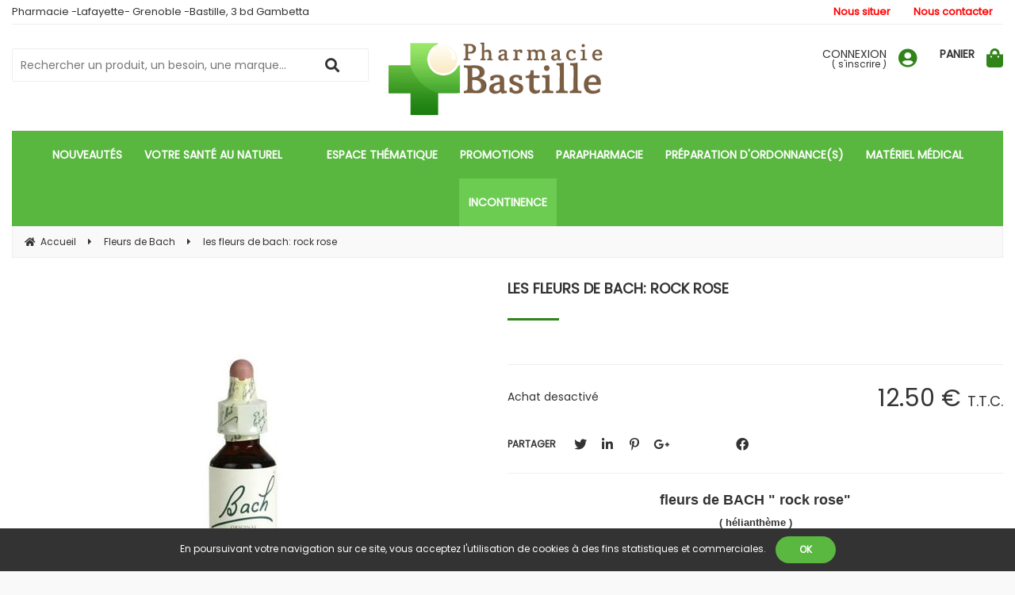

--- FILE ---
content_type: text/html; charset=UTF-8
request_url: https://www.pharmacie-bastille.com/les-fleurs-de-bach-rock-rose.htm
body_size: 32252
content:
<!DOCTYPE html>
<html lang="fr">
<head>
<meta charset="utf-8">
<!--[if lt IE 9]>
  <script src="https://oss.maxcdn.com/libs/html5shiv/3.7.0/html5shiv.js"></script>
<![endif]-->
<meta http-equiv="X-UA-Compatible" content="IE=edge"><script type="text/javascript">(window.NREUM||(NREUM={})).init={ajax:{deny_list:["bam.nr-data.net"]},feature_flags:["soft_nav"]};(window.NREUM||(NREUM={})).loader_config={licenseKey:"4341dee21b",applicationID:"5266018",browserID:"5266028"};;/*! For license information please see nr-loader-rum-1.308.0.min.js.LICENSE.txt */
(()=>{var e,t,r={163:(e,t,r)=>{"use strict";r.d(t,{j:()=>E});var n=r(384),i=r(1741);var a=r(2555);r(860).K7.genericEvents;const s="experimental.resources",o="register",c=e=>{if(!e||"string"!=typeof e)return!1;try{document.createDocumentFragment().querySelector(e)}catch{return!1}return!0};var d=r(2614),u=r(944),l=r(8122);const f="[data-nr-mask]",g=e=>(0,l.a)(e,(()=>{const e={feature_flags:[],experimental:{allow_registered_children:!1,resources:!1},mask_selector:"*",block_selector:"[data-nr-block]",mask_input_options:{color:!1,date:!1,"datetime-local":!1,email:!1,month:!1,number:!1,range:!1,search:!1,tel:!1,text:!1,time:!1,url:!1,week:!1,textarea:!1,select:!1,password:!0}};return{ajax:{deny_list:void 0,block_internal:!0,enabled:!0,autoStart:!0},api:{get allow_registered_children(){return e.feature_flags.includes(o)||e.experimental.allow_registered_children},set allow_registered_children(t){e.experimental.allow_registered_children=t},duplicate_registered_data:!1},browser_consent_mode:{enabled:!1},distributed_tracing:{enabled:void 0,exclude_newrelic_header:void 0,cors_use_newrelic_header:void 0,cors_use_tracecontext_headers:void 0,allowed_origins:void 0},get feature_flags(){return e.feature_flags},set feature_flags(t){e.feature_flags=t},generic_events:{enabled:!0,autoStart:!0},harvest:{interval:30},jserrors:{enabled:!0,autoStart:!0},logging:{enabled:!0,autoStart:!0},metrics:{enabled:!0,autoStart:!0},obfuscate:void 0,page_action:{enabled:!0},page_view_event:{enabled:!0,autoStart:!0},page_view_timing:{enabled:!0,autoStart:!0},performance:{capture_marks:!1,capture_measures:!1,capture_detail:!0,resources:{get enabled(){return e.feature_flags.includes(s)||e.experimental.resources},set enabled(t){e.experimental.resources=t},asset_types:[],first_party_domains:[],ignore_newrelic:!0}},privacy:{cookies_enabled:!0},proxy:{assets:void 0,beacon:void 0},session:{expiresMs:d.wk,inactiveMs:d.BB},session_replay:{autoStart:!0,enabled:!1,preload:!1,sampling_rate:10,error_sampling_rate:100,collect_fonts:!1,inline_images:!1,fix_stylesheets:!0,mask_all_inputs:!0,get mask_text_selector(){return e.mask_selector},set mask_text_selector(t){c(t)?e.mask_selector="".concat(t,",").concat(f):""===t||null===t?e.mask_selector=f:(0,u.R)(5,t)},get block_class(){return"nr-block"},get ignore_class(){return"nr-ignore"},get mask_text_class(){return"nr-mask"},get block_selector(){return e.block_selector},set block_selector(t){c(t)?e.block_selector+=",".concat(t):""!==t&&(0,u.R)(6,t)},get mask_input_options(){return e.mask_input_options},set mask_input_options(t){t&&"object"==typeof t?e.mask_input_options={...t,password:!0}:(0,u.R)(7,t)}},session_trace:{enabled:!0,autoStart:!0},soft_navigations:{enabled:!0,autoStart:!0},spa:{enabled:!0,autoStart:!0},ssl:void 0,user_actions:{enabled:!0,elementAttributes:["id","className","tagName","type"]}}})());var p=r(6154),m=r(9324);let h=0;const v={buildEnv:m.F3,distMethod:m.Xs,version:m.xv,originTime:p.WN},b={consented:!1},y={appMetadata:{},get consented(){return this.session?.state?.consent||b.consented},set consented(e){b.consented=e},customTransaction:void 0,denyList:void 0,disabled:!1,harvester:void 0,isolatedBacklog:!1,isRecording:!1,loaderType:void 0,maxBytes:3e4,obfuscator:void 0,onerror:void 0,ptid:void 0,releaseIds:{},session:void 0,timeKeeper:void 0,registeredEntities:[],jsAttributesMetadata:{bytes:0},get harvestCount(){return++h}},_=e=>{const t=(0,l.a)(e,y),r=Object.keys(v).reduce((e,t)=>(e[t]={value:v[t],writable:!1,configurable:!0,enumerable:!0},e),{});return Object.defineProperties(t,r)};var w=r(5701);const x=e=>{const t=e.startsWith("http");e+="/",r.p=t?e:"https://"+e};var R=r(7836),k=r(3241);const A={accountID:void 0,trustKey:void 0,agentID:void 0,licenseKey:void 0,applicationID:void 0,xpid:void 0},S=e=>(0,l.a)(e,A),T=new Set;function E(e,t={},r,s){let{init:o,info:c,loader_config:d,runtime:u={},exposed:l=!0}=t;if(!c){const e=(0,n.pV)();o=e.init,c=e.info,d=e.loader_config}e.init=g(o||{}),e.loader_config=S(d||{}),c.jsAttributes??={},p.bv&&(c.jsAttributes.isWorker=!0),e.info=(0,a.D)(c);const f=e.init,m=[c.beacon,c.errorBeacon];T.has(e.agentIdentifier)||(f.proxy.assets&&(x(f.proxy.assets),m.push(f.proxy.assets)),f.proxy.beacon&&m.push(f.proxy.beacon),e.beacons=[...m],function(e){const t=(0,n.pV)();Object.getOwnPropertyNames(i.W.prototype).forEach(r=>{const n=i.W.prototype[r];if("function"!=typeof n||"constructor"===n)return;let a=t[r];e[r]&&!1!==e.exposed&&"micro-agent"!==e.runtime?.loaderType&&(t[r]=(...t)=>{const n=e[r](...t);return a?a(...t):n})})}(e),(0,n.US)("activatedFeatures",w.B)),u.denyList=[...f.ajax.deny_list||[],...f.ajax.block_internal?m:[]],u.ptid=e.agentIdentifier,u.loaderType=r,e.runtime=_(u),T.has(e.agentIdentifier)||(e.ee=R.ee.get(e.agentIdentifier),e.exposed=l,(0,k.W)({agentIdentifier:e.agentIdentifier,drained:!!w.B?.[e.agentIdentifier],type:"lifecycle",name:"initialize",feature:void 0,data:e.config})),T.add(e.agentIdentifier)}},384:(e,t,r)=>{"use strict";r.d(t,{NT:()=>s,US:()=>u,Zm:()=>o,bQ:()=>d,dV:()=>c,pV:()=>l});var n=r(6154),i=r(1863),a=r(1910);const s={beacon:"bam.nr-data.net",errorBeacon:"bam.nr-data.net"};function o(){return n.gm.NREUM||(n.gm.NREUM={}),void 0===n.gm.newrelic&&(n.gm.newrelic=n.gm.NREUM),n.gm.NREUM}function c(){let e=o();return e.o||(e.o={ST:n.gm.setTimeout,SI:n.gm.setImmediate||n.gm.setInterval,CT:n.gm.clearTimeout,XHR:n.gm.XMLHttpRequest,REQ:n.gm.Request,EV:n.gm.Event,PR:n.gm.Promise,MO:n.gm.MutationObserver,FETCH:n.gm.fetch,WS:n.gm.WebSocket},(0,a.i)(...Object.values(e.o))),e}function d(e,t){let r=o();r.initializedAgents??={},t.initializedAt={ms:(0,i.t)(),date:new Date},r.initializedAgents[e]=t}function u(e,t){o()[e]=t}function l(){return function(){let e=o();const t=e.info||{};e.info={beacon:s.beacon,errorBeacon:s.errorBeacon,...t}}(),function(){let e=o();const t=e.init||{};e.init={...t}}(),c(),function(){let e=o();const t=e.loader_config||{};e.loader_config={...t}}(),o()}},782:(e,t,r)=>{"use strict";r.d(t,{T:()=>n});const n=r(860).K7.pageViewTiming},860:(e,t,r)=>{"use strict";r.d(t,{$J:()=>u,K7:()=>c,P3:()=>d,XX:()=>i,Yy:()=>o,df:()=>a,qY:()=>n,v4:()=>s});const n="events",i="jserrors",a="browser/blobs",s="rum",o="browser/logs",c={ajax:"ajax",genericEvents:"generic_events",jserrors:i,logging:"logging",metrics:"metrics",pageAction:"page_action",pageViewEvent:"page_view_event",pageViewTiming:"page_view_timing",sessionReplay:"session_replay",sessionTrace:"session_trace",softNav:"soft_navigations",spa:"spa"},d={[c.pageViewEvent]:1,[c.pageViewTiming]:2,[c.metrics]:3,[c.jserrors]:4,[c.spa]:5,[c.ajax]:6,[c.sessionTrace]:7,[c.softNav]:8,[c.sessionReplay]:9,[c.logging]:10,[c.genericEvents]:11},u={[c.pageViewEvent]:s,[c.pageViewTiming]:n,[c.ajax]:n,[c.spa]:n,[c.softNav]:n,[c.metrics]:i,[c.jserrors]:i,[c.sessionTrace]:a,[c.sessionReplay]:a,[c.logging]:o,[c.genericEvents]:"ins"}},944:(e,t,r)=>{"use strict";r.d(t,{R:()=>i});var n=r(3241);function i(e,t){"function"==typeof console.debug&&(console.debug("New Relic Warning: https://github.com/newrelic/newrelic-browser-agent/blob/main/docs/warning-codes.md#".concat(e),t),(0,n.W)({agentIdentifier:null,drained:null,type:"data",name:"warn",feature:"warn",data:{code:e,secondary:t}}))}},1687:(e,t,r)=>{"use strict";r.d(t,{Ak:()=>d,Ze:()=>f,x3:()=>u});var n=r(3241),i=r(7836),a=r(3606),s=r(860),o=r(2646);const c={};function d(e,t){const r={staged:!1,priority:s.P3[t]||0};l(e),c[e].get(t)||c[e].set(t,r)}function u(e,t){e&&c[e]&&(c[e].get(t)&&c[e].delete(t),p(e,t,!1),c[e].size&&g(e))}function l(e){if(!e)throw new Error("agentIdentifier required");c[e]||(c[e]=new Map)}function f(e="",t="feature",r=!1){if(l(e),!e||!c[e].get(t)||r)return p(e,t);c[e].get(t).staged=!0,g(e)}function g(e){const t=Array.from(c[e]);t.every(([e,t])=>t.staged)&&(t.sort((e,t)=>e[1].priority-t[1].priority),t.forEach(([t])=>{c[e].delete(t),p(e,t)}))}function p(e,t,r=!0){const s=e?i.ee.get(e):i.ee,c=a.i.handlers;if(!s.aborted&&s.backlog&&c){if((0,n.W)({agentIdentifier:e,type:"lifecycle",name:"drain",feature:t}),r){const e=s.backlog[t],r=c[t];if(r){for(let t=0;e&&t<e.length;++t)m(e[t],r);Object.entries(r).forEach(([e,t])=>{Object.values(t||{}).forEach(t=>{t[0]?.on&&t[0]?.context()instanceof o.y&&t[0].on(e,t[1])})})}}s.isolatedBacklog||delete c[t],s.backlog[t]=null,s.emit("drain-"+t,[])}}function m(e,t){var r=e[1];Object.values(t[r]||{}).forEach(t=>{var r=e[0];if(t[0]===r){var n=t[1],i=e[3],a=e[2];n.apply(i,a)}})}},1738:(e,t,r)=>{"use strict";r.d(t,{U:()=>g,Y:()=>f});var n=r(3241),i=r(9908),a=r(1863),s=r(944),o=r(5701),c=r(3969),d=r(8362),u=r(860),l=r(4261);function f(e,t,r,a){const f=a||r;!f||f[e]&&f[e]!==d.d.prototype[e]||(f[e]=function(){(0,i.p)(c.xV,["API/"+e+"/called"],void 0,u.K7.metrics,r.ee),(0,n.W)({agentIdentifier:r.agentIdentifier,drained:!!o.B?.[r.agentIdentifier],type:"data",name:"api",feature:l.Pl+e,data:{}});try{return t.apply(this,arguments)}catch(e){(0,s.R)(23,e)}})}function g(e,t,r,n,s){const o=e.info;null===r?delete o.jsAttributes[t]:o.jsAttributes[t]=r,(s||null===r)&&(0,i.p)(l.Pl+n,[(0,a.t)(),t,r],void 0,"session",e.ee)}},1741:(e,t,r)=>{"use strict";r.d(t,{W:()=>a});var n=r(944),i=r(4261);class a{#e(e,...t){if(this[e]!==a.prototype[e])return this[e](...t);(0,n.R)(35,e)}addPageAction(e,t){return this.#e(i.hG,e,t)}register(e){return this.#e(i.eY,e)}recordCustomEvent(e,t){return this.#e(i.fF,e,t)}setPageViewName(e,t){return this.#e(i.Fw,e,t)}setCustomAttribute(e,t,r){return this.#e(i.cD,e,t,r)}noticeError(e,t){return this.#e(i.o5,e,t)}setUserId(e,t=!1){return this.#e(i.Dl,e,t)}setApplicationVersion(e){return this.#e(i.nb,e)}setErrorHandler(e){return this.#e(i.bt,e)}addRelease(e,t){return this.#e(i.k6,e,t)}log(e,t){return this.#e(i.$9,e,t)}start(){return this.#e(i.d3)}finished(e){return this.#e(i.BL,e)}recordReplay(){return this.#e(i.CH)}pauseReplay(){return this.#e(i.Tb)}addToTrace(e){return this.#e(i.U2,e)}setCurrentRouteName(e){return this.#e(i.PA,e)}interaction(e){return this.#e(i.dT,e)}wrapLogger(e,t,r){return this.#e(i.Wb,e,t,r)}measure(e,t){return this.#e(i.V1,e,t)}consent(e){return this.#e(i.Pv,e)}}},1863:(e,t,r)=>{"use strict";function n(){return Math.floor(performance.now())}r.d(t,{t:()=>n})},1910:(e,t,r)=>{"use strict";r.d(t,{i:()=>a});var n=r(944);const i=new Map;function a(...e){return e.every(e=>{if(i.has(e))return i.get(e);const t="function"==typeof e?e.toString():"",r=t.includes("[native code]"),a=t.includes("nrWrapper");return r||a||(0,n.R)(64,e?.name||t),i.set(e,r),r})}},2555:(e,t,r)=>{"use strict";r.d(t,{D:()=>o,f:()=>s});var n=r(384),i=r(8122);const a={beacon:n.NT.beacon,errorBeacon:n.NT.errorBeacon,licenseKey:void 0,applicationID:void 0,sa:void 0,queueTime:void 0,applicationTime:void 0,ttGuid:void 0,user:void 0,account:void 0,product:void 0,extra:void 0,jsAttributes:{},userAttributes:void 0,atts:void 0,transactionName:void 0,tNamePlain:void 0};function s(e){try{return!!e.licenseKey&&!!e.errorBeacon&&!!e.applicationID}catch(e){return!1}}const o=e=>(0,i.a)(e,a)},2614:(e,t,r)=>{"use strict";r.d(t,{BB:()=>s,H3:()=>n,g:()=>d,iL:()=>c,tS:()=>o,uh:()=>i,wk:()=>a});const n="NRBA",i="SESSION",a=144e5,s=18e5,o={STARTED:"session-started",PAUSE:"session-pause",RESET:"session-reset",RESUME:"session-resume",UPDATE:"session-update"},c={SAME_TAB:"same-tab",CROSS_TAB:"cross-tab"},d={OFF:0,FULL:1,ERROR:2}},2646:(e,t,r)=>{"use strict";r.d(t,{y:()=>n});class n{constructor(e){this.contextId=e}}},2843:(e,t,r)=>{"use strict";r.d(t,{G:()=>a,u:()=>i});var n=r(3878);function i(e,t=!1,r,i){(0,n.DD)("visibilitychange",function(){if(t)return void("hidden"===document.visibilityState&&e());e(document.visibilityState)},r,i)}function a(e,t,r){(0,n.sp)("pagehide",e,t,r)}},3241:(e,t,r)=>{"use strict";r.d(t,{W:()=>a});var n=r(6154);const i="newrelic";function a(e={}){try{n.gm.dispatchEvent(new CustomEvent(i,{detail:e}))}catch(e){}}},3606:(e,t,r)=>{"use strict";r.d(t,{i:()=>a});var n=r(9908);a.on=s;var i=a.handlers={};function a(e,t,r,a){s(a||n.d,i,e,t,r)}function s(e,t,r,i,a){a||(a="feature"),e||(e=n.d);var s=t[a]=t[a]||{};(s[r]=s[r]||[]).push([e,i])}},3878:(e,t,r)=>{"use strict";function n(e,t){return{capture:e,passive:!1,signal:t}}function i(e,t,r=!1,i){window.addEventListener(e,t,n(r,i))}function a(e,t,r=!1,i){document.addEventListener(e,t,n(r,i))}r.d(t,{DD:()=>a,jT:()=>n,sp:()=>i})},3969:(e,t,r)=>{"use strict";r.d(t,{TZ:()=>n,XG:()=>o,rs:()=>i,xV:()=>s,z_:()=>a});const n=r(860).K7.metrics,i="sm",a="cm",s="storeSupportabilityMetrics",o="storeEventMetrics"},4234:(e,t,r)=>{"use strict";r.d(t,{W:()=>a});var n=r(7836),i=r(1687);class a{constructor(e,t){this.agentIdentifier=e,this.ee=n.ee.get(e),this.featureName=t,this.blocked=!1}deregisterDrain(){(0,i.x3)(this.agentIdentifier,this.featureName)}}},4261:(e,t,r)=>{"use strict";r.d(t,{$9:()=>d,BL:()=>o,CH:()=>g,Dl:()=>_,Fw:()=>y,PA:()=>h,Pl:()=>n,Pv:()=>k,Tb:()=>l,U2:()=>a,V1:()=>R,Wb:()=>x,bt:()=>b,cD:()=>v,d3:()=>w,dT:()=>c,eY:()=>p,fF:()=>f,hG:()=>i,k6:()=>s,nb:()=>m,o5:()=>u});const n="api-",i="addPageAction",a="addToTrace",s="addRelease",o="finished",c="interaction",d="log",u="noticeError",l="pauseReplay",f="recordCustomEvent",g="recordReplay",p="register",m="setApplicationVersion",h="setCurrentRouteName",v="setCustomAttribute",b="setErrorHandler",y="setPageViewName",_="setUserId",w="start",x="wrapLogger",R="measure",k="consent"},5289:(e,t,r)=>{"use strict";r.d(t,{GG:()=>s,Qr:()=>c,sB:()=>o});var n=r(3878),i=r(6389);function a(){return"undefined"==typeof document||"complete"===document.readyState}function s(e,t){if(a())return e();const r=(0,i.J)(e),s=setInterval(()=>{a()&&(clearInterval(s),r())},500);(0,n.sp)("load",r,t)}function o(e){if(a())return e();(0,n.DD)("DOMContentLoaded",e)}function c(e){if(a())return e();(0,n.sp)("popstate",e)}},5607:(e,t,r)=>{"use strict";r.d(t,{W:()=>n});const n=(0,r(9566).bz)()},5701:(e,t,r)=>{"use strict";r.d(t,{B:()=>a,t:()=>s});var n=r(3241);const i=new Set,a={};function s(e,t){const r=t.agentIdentifier;a[r]??={},e&&"object"==typeof e&&(i.has(r)||(t.ee.emit("rumresp",[e]),a[r]=e,i.add(r),(0,n.W)({agentIdentifier:r,loaded:!0,drained:!0,type:"lifecycle",name:"load",feature:void 0,data:e})))}},6154:(e,t,r)=>{"use strict";r.d(t,{OF:()=>c,RI:()=>i,WN:()=>u,bv:()=>a,eN:()=>l,gm:()=>s,mw:()=>o,sb:()=>d});var n=r(1863);const i="undefined"!=typeof window&&!!window.document,a="undefined"!=typeof WorkerGlobalScope&&("undefined"!=typeof self&&self instanceof WorkerGlobalScope&&self.navigator instanceof WorkerNavigator||"undefined"!=typeof globalThis&&globalThis instanceof WorkerGlobalScope&&globalThis.navigator instanceof WorkerNavigator),s=i?window:"undefined"!=typeof WorkerGlobalScope&&("undefined"!=typeof self&&self instanceof WorkerGlobalScope&&self||"undefined"!=typeof globalThis&&globalThis instanceof WorkerGlobalScope&&globalThis),o=Boolean("hidden"===s?.document?.visibilityState),c=/iPad|iPhone|iPod/.test(s.navigator?.userAgent),d=c&&"undefined"==typeof SharedWorker,u=((()=>{const e=s.navigator?.userAgent?.match(/Firefox[/\s](\d+\.\d+)/);Array.isArray(e)&&e.length>=2&&e[1]})(),Date.now()-(0,n.t)()),l=()=>"undefined"!=typeof PerformanceNavigationTiming&&s?.performance?.getEntriesByType("navigation")?.[0]?.responseStart},6389:(e,t,r)=>{"use strict";function n(e,t=500,r={}){const n=r?.leading||!1;let i;return(...r)=>{n&&void 0===i&&(e.apply(this,r),i=setTimeout(()=>{i=clearTimeout(i)},t)),n||(clearTimeout(i),i=setTimeout(()=>{e.apply(this,r)},t))}}function i(e){let t=!1;return(...r)=>{t||(t=!0,e.apply(this,r))}}r.d(t,{J:()=>i,s:()=>n})},6630:(e,t,r)=>{"use strict";r.d(t,{T:()=>n});const n=r(860).K7.pageViewEvent},7699:(e,t,r)=>{"use strict";r.d(t,{It:()=>a,KC:()=>o,No:()=>i,qh:()=>s});var n=r(860);const i=16e3,a=1e6,s="SESSION_ERROR",o={[n.K7.logging]:!0,[n.K7.genericEvents]:!1,[n.K7.jserrors]:!1,[n.K7.ajax]:!1}},7836:(e,t,r)=>{"use strict";r.d(t,{P:()=>o,ee:()=>c});var n=r(384),i=r(8990),a=r(2646),s=r(5607);const o="nr@context:".concat(s.W),c=function e(t,r){var n={},s={},u={},l=!1;try{l=16===r.length&&d.initializedAgents?.[r]?.runtime.isolatedBacklog}catch(e){}var f={on:p,addEventListener:p,removeEventListener:function(e,t){var r=n[e];if(!r)return;for(var i=0;i<r.length;i++)r[i]===t&&r.splice(i,1)},emit:function(e,r,n,i,a){!1!==a&&(a=!0);if(c.aborted&&!i)return;t&&a&&t.emit(e,r,n);var o=g(n);m(e).forEach(e=>{e.apply(o,r)});var d=v()[s[e]];d&&d.push([f,e,r,o]);return o},get:h,listeners:m,context:g,buffer:function(e,t){const r=v();if(t=t||"feature",f.aborted)return;Object.entries(e||{}).forEach(([e,n])=>{s[n]=t,t in r||(r[t]=[])})},abort:function(){f._aborted=!0,Object.keys(f.backlog).forEach(e=>{delete f.backlog[e]})},isBuffering:function(e){return!!v()[s[e]]},debugId:r,backlog:l?{}:t&&"object"==typeof t.backlog?t.backlog:{},isolatedBacklog:l};return Object.defineProperty(f,"aborted",{get:()=>{let e=f._aborted||!1;return e||(t&&(e=t.aborted),e)}}),f;function g(e){return e&&e instanceof a.y?e:e?(0,i.I)(e,o,()=>new a.y(o)):new a.y(o)}function p(e,t){n[e]=m(e).concat(t)}function m(e){return n[e]||[]}function h(t){return u[t]=u[t]||e(f,t)}function v(){return f.backlog}}(void 0,"globalEE"),d=(0,n.Zm)();d.ee||(d.ee=c)},8122:(e,t,r)=>{"use strict";r.d(t,{a:()=>i});var n=r(944);function i(e,t){try{if(!e||"object"!=typeof e)return(0,n.R)(3);if(!t||"object"!=typeof t)return(0,n.R)(4);const r=Object.create(Object.getPrototypeOf(t),Object.getOwnPropertyDescriptors(t)),a=0===Object.keys(r).length?e:r;for(let s in a)if(void 0!==e[s])try{if(null===e[s]){r[s]=null;continue}Array.isArray(e[s])&&Array.isArray(t[s])?r[s]=Array.from(new Set([...e[s],...t[s]])):"object"==typeof e[s]&&"object"==typeof t[s]?r[s]=i(e[s],t[s]):r[s]=e[s]}catch(e){r[s]||(0,n.R)(1,e)}return r}catch(e){(0,n.R)(2,e)}}},8362:(e,t,r)=>{"use strict";r.d(t,{d:()=>a});var n=r(9566),i=r(1741);class a extends i.W{agentIdentifier=(0,n.LA)(16)}},8374:(e,t,r)=>{r.nc=(()=>{try{return document?.currentScript?.nonce}catch(e){}return""})()},8990:(e,t,r)=>{"use strict";r.d(t,{I:()=>i});var n=Object.prototype.hasOwnProperty;function i(e,t,r){if(n.call(e,t))return e[t];var i=r();if(Object.defineProperty&&Object.keys)try{return Object.defineProperty(e,t,{value:i,writable:!0,enumerable:!1}),i}catch(e){}return e[t]=i,i}},9324:(e,t,r)=>{"use strict";r.d(t,{F3:()=>i,Xs:()=>a,xv:()=>n});const n="1.308.0",i="PROD",a="CDN"},9566:(e,t,r)=>{"use strict";r.d(t,{LA:()=>o,bz:()=>s});var n=r(6154);const i="xxxxxxxx-xxxx-4xxx-yxxx-xxxxxxxxxxxx";function a(e,t){return e?15&e[t]:16*Math.random()|0}function s(){const e=n.gm?.crypto||n.gm?.msCrypto;let t,r=0;return e&&e.getRandomValues&&(t=e.getRandomValues(new Uint8Array(30))),i.split("").map(e=>"x"===e?a(t,r++).toString(16):"y"===e?(3&a()|8).toString(16):e).join("")}function o(e){const t=n.gm?.crypto||n.gm?.msCrypto;let r,i=0;t&&t.getRandomValues&&(r=t.getRandomValues(new Uint8Array(e)));const s=[];for(var o=0;o<e;o++)s.push(a(r,i++).toString(16));return s.join("")}},9908:(e,t,r)=>{"use strict";r.d(t,{d:()=>n,p:()=>i});var n=r(7836).ee.get("handle");function i(e,t,r,i,a){a?(a.buffer([e],i),a.emit(e,t,r)):(n.buffer([e],i),n.emit(e,t,r))}}},n={};function i(e){var t=n[e];if(void 0!==t)return t.exports;var a=n[e]={exports:{}};return r[e](a,a.exports,i),a.exports}i.m=r,i.d=(e,t)=>{for(var r in t)i.o(t,r)&&!i.o(e,r)&&Object.defineProperty(e,r,{enumerable:!0,get:t[r]})},i.f={},i.e=e=>Promise.all(Object.keys(i.f).reduce((t,r)=>(i.f[r](e,t),t),[])),i.u=e=>"nr-rum-1.308.0.min.js",i.o=(e,t)=>Object.prototype.hasOwnProperty.call(e,t),e={},t="NRBA-1.308.0.PROD:",i.l=(r,n,a,s)=>{if(e[r])e[r].push(n);else{var o,c;if(void 0!==a)for(var d=document.getElementsByTagName("script"),u=0;u<d.length;u++){var l=d[u];if(l.getAttribute("src")==r||l.getAttribute("data-webpack")==t+a){o=l;break}}if(!o){c=!0;var f={296:"sha512-+MIMDsOcckGXa1EdWHqFNv7P+JUkd5kQwCBr3KE6uCvnsBNUrdSt4a/3/L4j4TxtnaMNjHpza2/erNQbpacJQA=="};(o=document.createElement("script")).charset="utf-8",i.nc&&o.setAttribute("nonce",i.nc),o.setAttribute("data-webpack",t+a),o.src=r,0!==o.src.indexOf(window.location.origin+"/")&&(o.crossOrigin="anonymous"),f[s]&&(o.integrity=f[s])}e[r]=[n];var g=(t,n)=>{o.onerror=o.onload=null,clearTimeout(p);var i=e[r];if(delete e[r],o.parentNode&&o.parentNode.removeChild(o),i&&i.forEach(e=>e(n)),t)return t(n)},p=setTimeout(g.bind(null,void 0,{type:"timeout",target:o}),12e4);o.onerror=g.bind(null,o.onerror),o.onload=g.bind(null,o.onload),c&&document.head.appendChild(o)}},i.r=e=>{"undefined"!=typeof Symbol&&Symbol.toStringTag&&Object.defineProperty(e,Symbol.toStringTag,{value:"Module"}),Object.defineProperty(e,"__esModule",{value:!0})},i.p="https://js-agent.newrelic.com/",(()=>{var e={374:0,840:0};i.f.j=(t,r)=>{var n=i.o(e,t)?e[t]:void 0;if(0!==n)if(n)r.push(n[2]);else{var a=new Promise((r,i)=>n=e[t]=[r,i]);r.push(n[2]=a);var s=i.p+i.u(t),o=new Error;i.l(s,r=>{if(i.o(e,t)&&(0!==(n=e[t])&&(e[t]=void 0),n)){var a=r&&("load"===r.type?"missing":r.type),s=r&&r.target&&r.target.src;o.message="Loading chunk "+t+" failed: ("+a+": "+s+")",o.name="ChunkLoadError",o.type=a,o.request=s,n[1](o)}},"chunk-"+t,t)}};var t=(t,r)=>{var n,a,[s,o,c]=r,d=0;if(s.some(t=>0!==e[t])){for(n in o)i.o(o,n)&&(i.m[n]=o[n]);if(c)c(i)}for(t&&t(r);d<s.length;d++)a=s[d],i.o(e,a)&&e[a]&&e[a][0](),e[a]=0},r=self["webpackChunk:NRBA-1.308.0.PROD"]=self["webpackChunk:NRBA-1.308.0.PROD"]||[];r.forEach(t.bind(null,0)),r.push=t.bind(null,r.push.bind(r))})(),(()=>{"use strict";i(8374);var e=i(8362),t=i(860);const r=Object.values(t.K7);var n=i(163);var a=i(9908),s=i(1863),o=i(4261),c=i(1738);var d=i(1687),u=i(4234),l=i(5289),f=i(6154),g=i(944),p=i(384);const m=e=>f.RI&&!0===e?.privacy.cookies_enabled;function h(e){return!!(0,p.dV)().o.MO&&m(e)&&!0===e?.session_trace.enabled}var v=i(6389),b=i(7699);class y extends u.W{constructor(e,t){super(e.agentIdentifier,t),this.agentRef=e,this.abortHandler=void 0,this.featAggregate=void 0,this.loadedSuccessfully=void 0,this.onAggregateImported=new Promise(e=>{this.loadedSuccessfully=e}),this.deferred=Promise.resolve(),!1===e.init[this.featureName].autoStart?this.deferred=new Promise((t,r)=>{this.ee.on("manual-start-all",(0,v.J)(()=>{(0,d.Ak)(e.agentIdentifier,this.featureName),t()}))}):(0,d.Ak)(e.agentIdentifier,t)}importAggregator(e,t,r={}){if(this.featAggregate)return;const n=async()=>{let n;await this.deferred;try{if(m(e.init)){const{setupAgentSession:t}=await i.e(296).then(i.bind(i,3305));n=t(e)}}catch(e){(0,g.R)(20,e),this.ee.emit("internal-error",[e]),(0,a.p)(b.qh,[e],void 0,this.featureName,this.ee)}try{if(!this.#t(this.featureName,n,e.init))return(0,d.Ze)(this.agentIdentifier,this.featureName),void this.loadedSuccessfully(!1);const{Aggregate:i}=await t();this.featAggregate=new i(e,r),e.runtime.harvester.initializedAggregates.push(this.featAggregate),this.loadedSuccessfully(!0)}catch(e){(0,g.R)(34,e),this.abortHandler?.(),(0,d.Ze)(this.agentIdentifier,this.featureName,!0),this.loadedSuccessfully(!1),this.ee&&this.ee.abort()}};f.RI?(0,l.GG)(()=>n(),!0):n()}#t(e,r,n){if(this.blocked)return!1;switch(e){case t.K7.sessionReplay:return h(n)&&!!r;case t.K7.sessionTrace:return!!r;default:return!0}}}var _=i(6630),w=i(2614),x=i(3241);class R extends y{static featureName=_.T;constructor(e){var t;super(e,_.T),this.setupInspectionEvents(e.agentIdentifier),t=e,(0,c.Y)(o.Fw,function(e,r){"string"==typeof e&&("/"!==e.charAt(0)&&(e="/"+e),t.runtime.customTransaction=(r||"http://custom.transaction")+e,(0,a.p)(o.Pl+o.Fw,[(0,s.t)()],void 0,void 0,t.ee))},t),this.importAggregator(e,()=>i.e(296).then(i.bind(i,3943)))}setupInspectionEvents(e){const t=(t,r)=>{t&&(0,x.W)({agentIdentifier:e,timeStamp:t.timeStamp,loaded:"complete"===t.target.readyState,type:"window",name:r,data:t.target.location+""})};(0,l.sB)(e=>{t(e,"DOMContentLoaded")}),(0,l.GG)(e=>{t(e,"load")}),(0,l.Qr)(e=>{t(e,"navigate")}),this.ee.on(w.tS.UPDATE,(t,r)=>{(0,x.W)({agentIdentifier:e,type:"lifecycle",name:"session",data:r})})}}class k extends e.d{constructor(e){var t;(super(),f.gm)?(this.features={},(0,p.bQ)(this.agentIdentifier,this),this.desiredFeatures=new Set(e.features||[]),this.desiredFeatures.add(R),(0,n.j)(this,e,e.loaderType||"agent"),t=this,(0,c.Y)(o.cD,function(e,r,n=!1){if("string"==typeof e){if(["string","number","boolean"].includes(typeof r)||null===r)return(0,c.U)(t,e,r,o.cD,n);(0,g.R)(40,typeof r)}else(0,g.R)(39,typeof e)},t),function(e){(0,c.Y)(o.Dl,function(t,r=!1){if("string"!=typeof t&&null!==t)return void(0,g.R)(41,typeof t);const n=e.info.jsAttributes["enduser.id"];r&&null!=n&&n!==t?(0,a.p)(o.Pl+"setUserIdAndResetSession",[t],void 0,"session",e.ee):(0,c.U)(e,"enduser.id",t,o.Dl,!0)},e)}(this),function(e){(0,c.Y)(o.nb,function(t){if("string"==typeof t||null===t)return(0,c.U)(e,"application.version",t,o.nb,!1);(0,g.R)(42,typeof t)},e)}(this),function(e){(0,c.Y)(o.d3,function(){e.ee.emit("manual-start-all")},e)}(this),function(e){(0,c.Y)(o.Pv,function(t=!0){if("boolean"==typeof t){if((0,a.p)(o.Pl+o.Pv,[t],void 0,"session",e.ee),e.runtime.consented=t,t){const t=e.features.page_view_event;t.onAggregateImported.then(e=>{const r=t.featAggregate;e&&!r.sentRum&&r.sendRum()})}}else(0,g.R)(65,typeof t)},e)}(this),this.run()):(0,g.R)(21)}get config(){return{info:this.info,init:this.init,loader_config:this.loader_config,runtime:this.runtime}}get api(){return this}run(){try{const e=function(e){const t={};return r.forEach(r=>{t[r]=!!e[r]?.enabled}),t}(this.init),n=[...this.desiredFeatures];n.sort((e,r)=>t.P3[e.featureName]-t.P3[r.featureName]),n.forEach(r=>{if(!e[r.featureName]&&r.featureName!==t.K7.pageViewEvent)return;if(r.featureName===t.K7.spa)return void(0,g.R)(67);const n=function(e){switch(e){case t.K7.ajax:return[t.K7.jserrors];case t.K7.sessionTrace:return[t.K7.ajax,t.K7.pageViewEvent];case t.K7.sessionReplay:return[t.K7.sessionTrace];case t.K7.pageViewTiming:return[t.K7.pageViewEvent];default:return[]}}(r.featureName).filter(e=>!(e in this.features));n.length>0&&(0,g.R)(36,{targetFeature:r.featureName,missingDependencies:n}),this.features[r.featureName]=new r(this)})}catch(e){(0,g.R)(22,e);for(const e in this.features)this.features[e].abortHandler?.();const t=(0,p.Zm)();delete t.initializedAgents[this.agentIdentifier]?.features,delete this.sharedAggregator;return t.ee.get(this.agentIdentifier).abort(),!1}}}var A=i(2843),S=i(782);class T extends y{static featureName=S.T;constructor(e){super(e,S.T),f.RI&&((0,A.u)(()=>(0,a.p)("docHidden",[(0,s.t)()],void 0,S.T,this.ee),!0),(0,A.G)(()=>(0,a.p)("winPagehide",[(0,s.t)()],void 0,S.T,this.ee)),this.importAggregator(e,()=>i.e(296).then(i.bind(i,2117))))}}var E=i(3969);class I extends y{static featureName=E.TZ;constructor(e){super(e,E.TZ),f.RI&&document.addEventListener("securitypolicyviolation",e=>{(0,a.p)(E.xV,["Generic/CSPViolation/Detected"],void 0,this.featureName,this.ee)}),this.importAggregator(e,()=>i.e(296).then(i.bind(i,9623)))}}new k({features:[R,T,I],loaderType:"lite"})})()})();</script>
<meta name="viewport" content="width=device-width, initial-scale=1">
<title>les fleurs de bach: rock rose</title>
<meta name="robots" content="INDEX, FOLLOW"/>
        <link rel="canonical" href="https://www.pharmacie-bastille.com/les-fleurs-de-bach-rock-rose.htm"/>
<meta name="description" content="les fleurs de bach: rock rose " />
<meta name="identifier-url" content="https://www.pharmacie-bastille.com" />
<meta name="author" content="Y-Proximité" />
<meta name="version" content="1.88.2" />
<meta name="copyright" content="https://www.pharmacie-bastille.com" />
<meta http-equiv="Cache-Control" content="no-cache" />


<meta property="og:type" content="article" />
<meta property="og:title" content="les fleurs de bach: rock rose " />
<meta property="og:description" content="les fleurs de bach: rock rose " />
<meta property="og:url" content="https://www.pharmacie-bastille.com/les-fleurs-de-bach-rock-rose.htm" />
<meta property="og:image" content="https://cdn.store-factory.com/www.pharmacie-bastille.com/content/product_10515234b.jpg?v=1529396681" />
<meta property="og:image:width" content="575" />
<meta property="og:image:height" content="575" />
<meta property="og:image:type" content="image/jpeg" />
<meta property="og:image:alt" content="les fleurs de bach: rock rose " />
<meta property="og:image:secure_url" content="https://cdn.store-factory.com/www.pharmacie-bastille.com/content/product_10515234b.jpg?v=1529396681" />
<script src="https://www.pharmacie-bastille.com/mag/scripts/jquery/jquery-1.8.2.min.js"></script>
<!-- BEGIN CSS -->
<link rel="stylesheet" type="text/css" href="https://www.pharmacie-bastille.com/mag/css/basic.css?v=1.88.2" media="screen" />
	<!-- sur mesure -->
<link rel="stylesheet" type="text/css" href="https://www.pharmacie-bastille.com/style.css?v=202011091646" media="screen" />
	<link rel="stylesheet" type="text/css" href="https://www.pharmacie-bastille.com/store.css?v=201903111223" media="screen" />
<link rel="stylesheet" type="text/css" href="https://www.pharmacie-bastille.com/print.css" media="print" />
<!-- END CSS -->

<script src="https://www.pharmacie-bastille.com/mag/scripts/common.js?v=1.88.2"></script>
<script src="https://www.pharmacie-bastille.com/mag/scripts/lib_ajax_v2.js?v=1.88.2"></script>

<meta name="viewport" content="width=device-width, initial-scale=1.0, maximum-scale=1.0, user-scalable=0">

<link rel="stylesheet" href="/mag/_starter/css/knacss.min.css" media="all">
<link rel="stylesheet" href="https://cdnjs.cloudflare.com/ajax/libs/font-awesome/4.7.0/css/font-awesome.min.css" media="all">

<script type="text/javascript" src="https://cdnjs.cloudflare.com/ajax/libs/jqueryui/1.11.4/jquery-ui.min.js"></script>
<link href="https://cdnjs.cloudflare.com/ajax/libs/jqueryui/1.11.4/jquery-ui.min.css" rel="stylesheet">

<style>#account p{margin-bottom:initial}#account>#formulaire{margin-top:20px;text-align:center}#account>#formulaire p>span:first-child{display:block}#account>#formulaire fieldset{float:none;width:auto;margin:0;padding:0}#account>#formulaire legend{padding:0}#account>#formulaire>fieldset,#account>#formulaire>fieldset>legend{padding:20px;border:1px solid #eee}#account>#formulaire>fieldset>legend{margin:0 auto;padding-top:10px;padding-bottom:10px}#account>#formulaire>fieldset+fieldset{margin-top:20px}#canvas_other_account>legend,#canvas_expressform>legend,#canvas_invoice_account>legend,#canvas_delivery_account>legend{width:100%;border-bottom:1px solid #333}#canvas_old_account_cont>p,#canvas_login_account>p,#canvas_invoice_account>p,#canvas_delivery_account>p{min-width:0}#formulaire #canvas_invoice_account,#formulaire #canvas_delivery_account{float:none;width:auto;margin-left:0}.star,.star_display,.form_error+.err_comment:before,.error{color:#bf0000}.label{float:none;width:100%;padding:0;text-align:left}.star,.star_display{font-size:1.2857142857142857142857142857143em;font-weight:700}.formw{display:block}.ibox,.ibox_short,.ibox_midle,.ibox_long,.ibox_vlong,#ctx_cli_mail{width:100%}.checkform{display:none}.err_comment,.input_comment{font-size:.85714285714285714285714285714286em;font-style:italic}.err_comment{font-weight:700;text-align:left;color:inherit}.form_error+.err_comment:before{margin-right:.5em;font-family:fontawesome;font-style:normal;content:"\f06a"}#txt_account_or{position:relative;font-size:1.42857142857143em;line-height:5;vertical-align:middle;color:#fff}#txt_account_or:before,#txt_account_or>strong{background-color:#02adde}#txt_account_or:before{position:absolute;top:0;bottom:0;left:50%;width:2px;margin-left:-1px;content:""}#txt_account_or>strong{display:inline-block;width:2.5em;line-height:2.5;-moz-border-radius:50%;-webkit-border-radius:50%;border-radius:50%}#basket_tab td,#account_tab td{display:table-cell!important;min-width:0}#basket_tab .header>td,#basket_tab .footer>td,#account_tab .header>td{font-weight:inherit}#basket_tab .col1,#account_tab .col1{width:auto}#basket_tab .header>.col1,#account_tab .header>.col1{text-align:center}#basket_tab td{height:2.8571428571428571428571428571429em;padding:.3em .8em;vertical-align:middle}#basket_tab b{font-weight:inherit}#basket_tab .header,#bsk_totalitems,#bks_totalpay{background-color:#eee;color:#333}#basket_tab .pair .price,#basket_tab .uneven .price,#totalitems,#totalpay{font-weight:700}#basket_tab .pair,#basket_tab .uneven{background-color:#fff}#basket_tab .pic_another_pic{float:left;width:100%;max-width:125px;margin-right:10px}#basket_tab .primary{display:inline;font-size:1.2857142857142857142857142857143em;color:inherit}#basket_tab .secondary{display:inline}#basket_tab .price{font-size:1.42857142857143em}#basket_tab .price>.price{font-size:1em}#basket_tab .pair input[type="text"],#basket_tab .uneven input[type="text"]{padding:0;text-align:center}#basket_tab .btn_short{width:30px;height:30px;padding:0;outline:1px dotted transparent;-moz-transition:all .5s;-ms-transition:all .5s;-o-transition:all .5s;-webkit-transition:all .5s;transition:all .5s}#basket_tab .btn_short:hover,#basket_tab .btn_short:focus{-moz-transform:rotate(10deg);-ms-transform:rotate(10deg);-o-transform:rotate(10deg);-webkit-transform:rotate(10deg);transform:rotate(10deg)}#basket_tab .btn_short:focus{outline-color:#b2b2b2}.btn_long.btn_bk_006{width:auto}#order_step{margin-top:40px;padding-top:0;padding-bottom:0;background-color:transparent}#order_step>ul{counter-reset:numerotation}#order_step li{width:100%;margin:0;font-size:1.42857142857143em;color:#333}#order_step li:before{margin-right:.25em;content:counter(numerotation);counter-increment:numerotation}#order_step .on{font-weight:700}#order_step .made{text-decoration:none}#delivery .contener_dearea_>p:nth-child(1),#delivery .contener_dearea_>p:nth-child(2),#delivery .contener_dearea_>p:nth-child(3),#contener_dearea_mag_0>.contener_dearea_+.contener_dearea_>p:nth-child(4){display:none}@media (min-width:769px){#account>.o200,#account>.o201{text-align:center}#formulaire>fieldset#canvas_old_account,#txt_account_or{float:left}#formulaire>fieldset#canvas_new_account,#formulaire>fieldset#canvas_newsletters_accaccount,#formulaire>fieldset#canvas_newsletters_account{float:right}#formulaire>fieldset#canvas_newsletters_accaccount,#formulaire>fieldset#canvas_newsletters_account{clear:right}#formulaire>fieldset#canvas_old_account,#formulaire>fieldset#canvas_new_account,#formulaire>fieldset#canvas_newsletters_accaccount,#formulaire>fieldset#canvas_newsletters_account{width:37.5%}#txt_account_or{width:25%}#txt_account_or:before{display:none}#canvas_old_account[style*="display:none"]+#txt_account_or{display:none}#canvas_old_account[style*="display:none"]~#canvas_new_account{float:none;margin:0 auto}}@media (min-width:1025px){#basket_tab .col2,#account_tab .col2,#basket_tab .col3,#account_tab .col3,#basket_tab .col4,#account_tab .col4{width:15%}#basket_tab .header>.col1,#account_tab .header>.col1{text-align:left}#order_step>ul{padding-left:0;text-align:center}#order_step li{width:auto}#order_step li:after{margin:0 .75em;content:">"}}@media (min-width:1280px){#basket_tab .pair input[type="text"],#basket_tab .uneven input[type="text"]{width:50%}}</style>

<link rel="apple-touch-icon" sizes="76x76" href="/favicons/apple-touch-icon.png">
<link rel="icon" type="image/png" sizes="32x32" href="/favicons/favicon-32x32.png">
<link rel="icon" type="image/png" sizes="16x16" href="/favicons/favicon-16x16.png">
<link rel="manifest" href="/favicons/site.webmanifest">
<link rel="mask-icon" href="/favicons/safari-pinned-tab.svg" color="#00a300">
<link rel="shortcut icon" href="/favicons/favicon.ico">
<meta name="apple-mobile-web-app-title" content="Pharmacie Bastille">
<meta name="application-name" content="Pharmacie Bastille">
<meta name="msapplication-TileColor" content="#00a300">
<meta name="msapplication-config" content="/favicons/browserconfig.xml">
<meta name="theme-color" content="#00a300"></head>
<body >
    <div class="bkg_texture">
<div id="master">
<div id="top">
<div id="logo" itemscope itemtype="http://schema.org/Organization">
    <a itemprop="url" href="https://www.pharmacie-bastille.com" title="Accueil">
    			<img itemprop="logo" src="https://www.pharmacie-bastille.com/img/logo.png"  alt="« Pharmacie -Lafayette- Grenoble -Bastille »  « 3 bd Gambetta » « Click &amp; collect » « Préparation d&#039;ordonnances » « Spécialités orthopédie : genouillères &amp; c" />
		<span>
					« Pharmacie -Lafayette- Grenoble -Bastille »  « 3 bd Gambetta » « Click &amp; collect » « Préparation d&#039;ordonnances » « Spécialités orthopédie : genouillères &amp; c			</span>
</a>
        	 
            <p>
                Pharmacie -Lafayette- Grenoble -Bastille, 3 bd Gambetta            </p>
            </div>
<div id="comand">
<ul>
<li class="start"></li>
<li class="help"><a href="https://www.pharmacie-bastille.com/mag/fr/help_99.php" title="aide"><span>aide</span></a></li>
<li class="account"><a href="https://www.pharmacie-bastille.com/mag/fr/acc_menu.php" title="mon compte"><span>mon compte</span></a></li>

<li class="log" id="log_logout" style="display:none"><a href="https://www.pharmacie-bastille.com/mag/fr/log_out.php" title="Déconnexion"><span>Déconnexion</span></a>
    <div class="log_detail">
        <span class="par_g">(</span>
        <span id="log_bonjour">Bonjour, </span> 
        <div id="log_name"> 
            <a href="https://www.pharmacie-bastille.com/mag/fr/acc_menu.php" title="mon compte">
                        <span id="log_firstname"></span> 
            <span id="log_lastname"></span></a> 
        </div> 
        <span class="par_d">)</span> 
    </div> 
</li>

<li class="log" id="log_login"><a href="https://www.pharmacie-bastille.com/mag/fr/acc_menu.php" title="connexion"><span>connexion</span></a>
    <div class="log_detail">
        <span class="par_g">(</span>
        <a href="https://www.pharmacie-bastille.com/mag/fr/acc_menu.php" title="s'inscrire"><span id="log_inscription">s'inscrire</span></a>
        <span class="par_d">)</span>
    </div>
</li>

<li class="basket"><a href="https://www.pharmacie-bastille.com/mag/fr/shoppingcart.php" title="panier"><span>panier</span></a>
<div id="item_basket">
<span id="par_g" class="par_g"></span>
<div id="nb_article">
<span id="numit_basket"></span>
<span id="charact_basket"></span>
</div>
<div id="total_basket">
<span id="chartotal_basket"></span>
<span id="totalit_basket"></span><span id="currency_basket"></span> <span id="charit_basket"></span>
</div>
<span id="par_d" class="par_d"></span>
</div>
</li>
<li class="order"><a href="https://www.pharmacie-bastille.com/mag/fr/shoppingcart.php" title="commander"><span>commander</span></a></li>

<li class="end"></li>
</ul>
</div>
</div>
     
<!-- POPUP DE BASKET -->
	
        <div id="popup_div_bkjs" class="pop_up pop_alert">
            <table><tr><td >
                <div class="sf_pop sf_pop_height">
                        <div class="top">
                            <span>Ajouter au panier</span>
                            <input class="btn_short close" type="button" value="X" onclick="document.getElementById('popup_div_bkjs').style.display='none'"  />
                        </div>
                        <div class="contener">
                            <p>Le produit a été ajouté au panier <span id="popupbkjs_quantity"></span></p><p id="popupbkjs_stockinsufficient">Le stock est insuffisant. <span id="popupbkjs_stockinsufficient_number"></span> unités ont été rajoutées au panier</p><div id="content_popup_div_bkjs"></div><div id="popupbkjs_total"><span>Total: <span id="popupbkjs_pricetotal"></span><span id="popupbkjs_currency"></span></span></div><div id="content_popup_bsk_onglet"></div>
                        </div>
                        <div class="bottom">
                            <input type="button" class="btn btn_1" onclick="document.getElementById('popup_div_bkjs').style.display='none'" value="Continuer" />		<input type="button" class="btn btn_2" onclick="window.location='https://www.pharmacie-bastille.com/mag/fr/shoppingcart.php'" value="Commander" />
                        </div>
                </div>
            </td></tr></table>
        </div>     
<!-- POPUP STOCK -->
    
	
        <div id="alertStock" class="pop_up pop_alert">
            <table><tr><td >
                <div class="sf_pop sf_pop_height">
                        <div class="top">
                            <span>Stock épuisé.</span>
                            <input class="btn_short close" type="button" value="X" onclick="document.getElementById('alertStock').style.display='none'"  />
                        </div>
                        <div class="contener">
                            <span id='txt_alertStock'>En rupture de stock</span>
                        </div>
                        <div class="bottom">
                            <input type="button" class="btn btn_1" onclick="document.getElementById('alertStock').style.display='none'" value="Fermer" />
                        </div>
                </div>
            </td></tr></table>
        </div> <div id="popup_div_stocklimit" class="pop_up"></div>


        <div id="alertMiniQuantityPurchase" class="pop_up pop_alert">
            <table><tr><td >
                <div class="sf_pop sf_pop_height">
                        <div class="top">
                            <span>Quantité minimum d'achat</span>
                            <input class="btn_short close" type="button" value="X" onclick="document.getElementById('alertMiniQuantityPurchase').style.display='none'"  />
                        </div>
                        <div class="contener">
                            <span id='txt_alertMiniQuantityPurchase'>La quantité minimum d'achat n'est pas atteinte</span>
                        </div>
                        <div class="bottom">
                            <input type="button" class="btn btn_1" onclick="document.getElementById('alertMiniQuantityPurchase').style.display='none'" value="Fermer" />
                        </div>
                </div>
            </td></tr></table>
        </div> 
<div id="navig">
	<!-- horizontal large menu -->
   <ul id="menu">
    <li class="start">&nbsp;</li>
       		<li class="m1 mns"><a href="https://www.pharmacie-bastille.com" class="menu" title="Nouveautés"><span>Nouveautés</span></a></li>
		<li class="i"></li>
            	    <li class="m2 mns" onmouseover="menu('smenu_2','visible')" onmouseout="menu('smenu_2','hidden')" > <a  class="menu" title="Votre santé au naturel"><span>Votre santé au naturel</span></a>
	      <ul id="smenu_2" class="smenu">
      			      <ul id="smenu_column_1" class="smenu_column">
		    	<li class="ssm1 smenu_header"><a title="Huiles essentielles/huiles végétales" class="smenu_header_img" href="https://www.pharmacie-bastille.com/huiles-essentielles-diffuseurs.htm"></a><a title="Huiles essentielles/huiles végétales" class="smenu_header_h2" href="https://www.pharmacie-bastille.com/huiles-essentielles-diffuseurs.htm">Huiles essentielles/huiles végétales</a></li>
                  		        <ul class="ssmenu">
		        	
			        <li class="ssm1_n2"><a title="Huiles essentielles et végétales" href="https://www.pharmacie-bastille.com/huiles-essentielles-diffuseurs.htm">Huiles essentielles et végétales</a></li>
			    	
			        <li class="ssm2_n2"><a title="Phytosun Arôms" href="https://www.pharmacie-bastille.com/747432.htm">Phytosun Arôms</a></li>
			    	
			        <li class="ssm3_n2"><a title="Pranarom" href="https://www.pharmacie-bastille.com/pranarom.htm">Pranarom</a></li>
			    	
			        <li class="ssm4_n2"><a title="Puressentiel" href="https://www.pharmacie-bastille.com/puressentiel.htm">Puressentiel</a></li>
			    	
			        <li class="ssm5_n2"><a title="Diffuseurs" href="https://www.pharmacie-bastille.com/diffuseurs.htm">Diffuseurs</a></li>
			    		        </ul>
						      </ul>
		  		      </ul>
	    </li>
    			    <li class="i"></li>
            	    <li class="m3 mns" onmouseover="menu('smenu_3','visible')" onmouseout="menu('smenu_3','hidden')" > <a  class="menu" title=""><span></span></a>
	      <ul id="smenu_3" class="smenu">
      		      </ul>
	    </li>
    			    <li class="i"></li>
            	    <li class="m4 mns" onmouseover="menu('smenu_4','visible')" onmouseout="menu('smenu_4','hidden')" > <a  class="menu" title="Espace thématique"><span>Espace thématique</span></a>
	      <ul id="smenu_4" class="smenu">
      			      <ul id="smenu_column_1" class="smenu_column">
		    	<li class="ssm1 smenu_header"><a title="Anti-Moustique" class="smenu_header_img" href="https://www.pharmacie-bastille.com/anti-moustiques.htm"></a><a title="Anti-Moustique" class="smenu_header_h2" href="https://www.pharmacie-bastille.com/anti-moustiques.htm">Anti-Moustique</a></li>
                  		      </ul>
		  			      <ul id="smenu_column_2" class="smenu_column">
		    	<li class="ssm2 smenu_header"><a title="Articulations, muscles, tendons, douleurs" class="smenu_header_img" href="https://www.pharmacie-bastille.com/articulations-muscles-tendons-douleurs.htm"></a><a title="Articulations, muscles, tendons, douleurs" class="smenu_header_h2" href="https://www.pharmacie-bastille.com/articulations-muscles-tendons-douleurs.htm">Articulations, muscles, tendons, douleurs</a></li>
                  		      </ul>
		  			      <ul id="smenu_column_3" class="smenu_column">
		    	<li class="ssm3 smenu_header"><a title="Bébé / Maman" class="smenu_header_img" href="https://www.pharmacie-bastille.com/enfants-nourissons.htm"></a><a title="Bébé / Maman" class="smenu_header_h2" href="https://www.pharmacie-bastille.com/enfants-nourissons.htm">Bébé / Maman</a></li>
                  		      </ul>
		  			      <ul id="smenu_column_4" class="smenu_column">
		    	<li class="ssm4 smenu_header"><a title="Cheveux" class="smenu_header_img" href="https://www.pharmacie-bastille.com/cheveux.htm"></a><a title="Cheveux" class="smenu_header_h2" href="https://www.pharmacie-bastille.com/cheveux.htm">Cheveux</a></li>
                  		      </ul>
		  			      <ul id="smenu_column_5" class="smenu_column">
		    	<li class="ssm5 smenu_header"><a title="Digestion, transit, ferments lactiques" class="smenu_header_img" href="https://www.pharmacie-bastille.com/digestion-transit-ferments-lactiques.htm"></a><a title="Digestion, transit, ferments lactiques" class="smenu_header_h2" href="https://www.pharmacie-bastille.com/digestion-transit-ferments-lactiques.htm">Digestion, transit, ferments lactiques</a></li>
                  		      </ul>
		  			      <ul id="smenu_column_6" class="smenu_column">
		    	<li class="ssm6 smenu_header"><a title="Douleurs et fièvre" class="smenu_header_img" href="https://www.pharmacie-bastille.com/douleur-et-fievre.htm"></a><a title="Douleurs et fièvre" class="smenu_header_h2" href="https://www.pharmacie-bastille.com/douleur-et-fievre.htm">Douleurs et fièvre</a></li>
                  		      </ul>
		  			      <ul id="smenu_column_7" class="smenu_column">
		    	<li class="ssm7 smenu_header"><a title="Laits infantiles" class="smenu_header_img" href="https://www.pharmacie-bastille.com/lait-pour-bebe.htm"></a><a title="Laits infantiles" class="smenu_header_h2" href="https://www.pharmacie-bastille.com/lait-pour-bebe.htm">Laits infantiles</a></li>
                  		      </ul>
		  			      <ul id="smenu_column_8" class="smenu_column">
		    	<li class="ssm8 smenu_header"><a title="Gel Douche" class="smenu_header_img" href="https://www.pharmacie-bastille.com/790904.htm"></a><a title="Gel Douche" class="smenu_header_h2" href="https://www.pharmacie-bastille.com/790904.htm">Gel Douche</a></li>
                  		      </ul>
		  			      <ul id="smenu_column_9" class="smenu_column">
		    	<li class="ssm9 smenu_header"><a title="gummies" class="smenu_header_img" href="https://www.pharmacie-bastille.com/797059.htm"></a><a title="gummies" class="smenu_header_h2" href="https://www.pharmacie-bastille.com/797059.htm">gummies</a></li>
                  		      </ul>
		  			      <ul id="smenu_column_10" class="smenu_column">
		    	<li class="ssm10 smenu_header"><a title="Homme" class="smenu_header_img" href="https://www.pharmacie-bastille.com/homme.htm"></a><a title="Homme" class="smenu_header_h2" href="https://www.pharmacie-bastille.com/homme.htm">Homme</a></li>
                  		      </ul>
		  			      <ul id="smenu_column_11" class="smenu_column">
		    	<li class="ssm11 smenu_header"><a title="Hygiène dentaire" class="smenu_header_img" href="https://www.pharmacie-bastille.com/hygiene-dentaire.htm"></a><a title="Hygiène dentaire" class="smenu_header_h2" href="https://www.pharmacie-bastille.com/hygiene-dentaire.htm">Hygiène dentaire</a></li>
                  		      </ul>
		  			      <ul id="smenu_column_12" class="smenu_column">
		    	<li class="ssm12 smenu_header"><a title="Idées cadeaux" class="smenu_header_img" href="https://www.pharmacie-bastille.com/idees-cadeaux.htm"></a><a title="Idées cadeaux" class="smenu_header_h2" href="https://www.pharmacie-bastille.com/idees-cadeaux.htm">Idées cadeaux</a></li>
                  		      </ul>
		  			      <ul id="smenu_column_13" class="smenu_column">
		    	<li class="ssm13 smenu_header"><a title="La circulation" class="smenu_header_img" href="https://www.pharmacie-bastille.com/la-circulation.htm"></a><a title="La circulation" class="smenu_header_h2" href="https://www.pharmacie-bastille.com/la-circulation.htm">La circulation</a></li>
                  		      </ul>
		  			      <ul id="smenu_column_14" class="smenu_column">
		    	<li class="ssm14 smenu_header"><a title="Les yeux" class="smenu_header_img" href="https://www.pharmacie-bastille.com/yeux.htm"></a><a title="Les yeux" class="smenu_header_h2" href="https://www.pharmacie-bastille.com/yeux.htm">Les yeux</a></li>
                  		      </ul>
		  			      <ul id="smenu_column_15" class="smenu_column">
		    	<li class="ssm15 smenu_header"><a title="Maquillage" class="smenu_header_img" href="https://www.pharmacie-bastille.com/792084.htm"></a><a title="Maquillage" class="smenu_header_h2" href="https://www.pharmacie-bastille.com/792084.htm">Maquillage</a></li>
                  		      </ul>
		  			      <ul id="smenu_column_16" class="smenu_column">
		    	<li class="ssm16 smenu_header"><a title="Immunité &amp; Pathologies hivernales" class="smenu_header_img" href="https://www.pharmacie-bastille.com/pathologies-hivernales.htm"></a><a title="Immunité &amp; Pathologies hivernales" class="smenu_header_h2" href="https://www.pharmacie-bastille.com/pathologies-hivernales.htm">Immunité &amp; Pathologies hivernales</a></li>
                  		      </ul>
		  			      <ul id="smenu_column_17" class="smenu_column">
		    	<li class="ssm17 smenu_header"><a title="Peau" class="smenu_header_img" href="https://www.pharmacie-bastille.com/la-peau.htm"></a><a title="Peau" class="smenu_header_h2" href="https://www.pharmacie-bastille.com/la-peau.htm">Peau</a></li>
                  		      </ul>
		  			      <ul id="smenu_column_18" class="smenu_column">
		    	<li class="ssm18 smenu_header"><a title="Savon solide" class="smenu_header_img" href="https://www.pharmacie-bastille.com/790902.htm"></a><a title="Savon solide" class="smenu_header_h2" href="https://www.pharmacie-bastille.com/790902.htm">Savon solide</a></li>
                  		      </ul>
		  			      <ul id="smenu_column_19" class="smenu_column">
		    	<li class="ssm19 smenu_header"><a title="Sevrage tabagique" class="smenu_header_img" href="https://www.pharmacie-bastille.com/le-tabac.htm"></a><a title="Sevrage tabagique" class="smenu_header_h2" href="https://www.pharmacie-bastille.com/le-tabac.htm">Sevrage tabagique</a></li>
                  		      </ul>
		  			      <ul id="smenu_column_20" class="smenu_column">
		    	<li class="ssm20 smenu_header"><a title="Soins des pieds" class="smenu_header_img" href="https://www.pharmacie-bastille.com/les-pieds.htm"></a><a title="Soins des pieds" class="smenu_header_h2" href="https://www.pharmacie-bastille.com/les-pieds.htm">Soins des pieds</a></li>
                  		      </ul>
		  			      <ul id="smenu_column_21" class="smenu_column">
		    	<li class="ssm21 smenu_header"><a title="Solaires" class="smenu_header_img" href="https://www.pharmacie-bastille.com/solaires.htm"></a><a title="Solaires" class="smenu_header_h2" href="https://www.pharmacie-bastille.com/solaires.htm">Solaires</a></li>
                  		      </ul>
		  			      <ul id="smenu_column_22" class="smenu_column">
		    	<li class="ssm22 smenu_header"><a title="Sport &amp; Minceur" class="smenu_header_img" href="https://www.pharmacie-bastille.com/minceur-sport.htm"></a><a title="Sport &amp; Minceur" class="smenu_header_h2" href="https://www.pharmacie-bastille.com/minceur-sport.htm">Sport &amp; Minceur</a></li>
                  		      </ul>
		  			      <ul id="smenu_column_23" class="smenu_column">
		    	<li class="ssm23 smenu_header"><a title="Stress, fatigue, sommeil &amp; concentration" class="smenu_header_img" href="https://www.pharmacie-bastille.com/fatigue-memoire-concentration.htm"></a><a title="Stress, fatigue, sommeil &amp; concentration" class="smenu_header_h2" href="https://www.pharmacie-bastille.com/fatigue-memoire-concentration.htm">Stress, fatigue, sommeil &amp; concentration</a></li>
                  		      </ul>
		  			      <ul id="smenu_column_24" class="smenu_column">
		    	<li class="ssm24 smenu_header"><a title="Produits vétérinaire" class="smenu_header_img" href="https://www.pharmacie-bastille.com/veterinaire.htm"></a><a title="Produits vétérinaire" class="smenu_header_h2" href="https://www.pharmacie-bastille.com/veterinaire.htm">Produits vétérinaire</a></li>
                  		      </ul>
		  		      </ul>
	    </li>
    			    <li class="i"></li>
            	    <li class="m5 mns" onmouseover="menu('smenu_5','visible')" onmouseout="menu('smenu_5','hidden')" > <a href="https://www.pharmacie-bastille.com/800380.htm" class="menu" title="Promotions"><span>Promotions</span></a>
	      <ul id="smenu_5" class="smenu">
      		      </ul>
	    </li>
    			    <li class="i"></li>
            	    <li class="m6 mns" onmouseover="menu('smenu_6','visible')" onmouseout="menu('smenu_6','hidden')" > <a  class="menu" title="Parapharmacie"><span>Parapharmacie</span></a>
	      <ul id="smenu_6" class="smenu">
      			      <ul id="smenu_column_1" class="smenu_column">
		    	<li class="ssm1 smenu_header"><a title="Marques" class="smenu_header_img" ></a><a title="Marques" class="smenu_header_h2" >Marques</a></li>
                  		        <ul class="ssmenu">
		        	
			        <li class="ssm1_n2"><a title="A-derma" href="https://www.pharmacie-bastille.com/a-derma.htm">A-derma</a></li>
			    	
			        <li class="ssm2_n2"><a title="Alvadiem" href="https://www.pharmacie-bastille.com/alvadiem.htm">Alvadiem</a></li>
			    	
			        <li class="ssm3_n2"><a title="Avène" href="https://www.pharmacie-bastille.com/avene.htm">Avène</a></li>
			    	
			        <li class="ssm4_n2"><a title="Cerave" href="https://www.pharmacie-bastille.com/cerave-808402.htm">Cerave</a></li>
			    	
			        <li class="ssm5_n2"><a title="Bioderma" href="https://www.pharmacie-bastille.com/bioderma.htm">Bioderma</a></li>
			    	
			        <li class="ssm6_n2"><a title="Boiron" href="https://www.pharmacie-bastille.com/747433.htm">Boiron</a></li>
			    	
			        <li class="ssm7_n2"><a title="Caudalie" href="https://www.pharmacie-bastille.com/773902.htm">Caudalie</a></li>
			    	
			        <li class="ssm8_n2"><a title="Dermaceutic" href="https://www.pharmacie-bastille.com/dermaceutic.htm">Dermaceutic</a></li>
			    	
			        <li class="ssm9_n2"><a title="Ducray" href="https://www.pharmacie-bastille.com/ducray.htm">Ducray</a></li>
			    	
			        <li class="ssm10_n2"><a title="embryolisse" href="https://www.pharmacie-bastille.com/embryolisse-749782.htm">embryolisse</a></li>
			    	
			        <li class="ssm11_n2"><a title="Eneomey" href="https://www.pharmacie-bastille.com/eneomey.htm">Eneomey</a></li>
			    	
			        <li class="ssm12_n2"><a title="Erborian" href="https://www.pharmacie-bastille.com/775594.htm">Erborian</a></li>
			    	
			        <li class="ssm13_n2"><a title="Eucerin" href="https://www.pharmacie-bastille.com/eucerin.htm">Eucerin</a></li>
			    	
			        <li class="ssm14_n2"><a title="Garancia" href="https://www.pharmacie-bastille.com/garancia.htm">Garancia</a></li>
			    	
			        <li class="ssm15_n2"><a title="Klorane" href="https://www.pharmacie-bastille.com/klorane.htm">Klorane</a></li>
			    	
			        <li class="ssm16_n2"><a title="Kreme" href="https://www.pharmacie-bastille.com/kreme.htm">Kreme</a></li>
			    	
			        <li class="ssm17_n2"><a title="La Roche Posay" href="https://www.pharmacie-bastille.com/la-roche-posay.htm">La Roche Posay</a></li>
			    	
			        <li class="ssm18_n2"><a title="La Rosée" href="https://www.pharmacie-bastille.com/la-rosee.htm">La Rosée</a></li>
			    	
			        <li class="ssm19_n2"><a title="Les secrets de loly" href="https://www.pharmacie-bastille.com/mag/fr/list-800322.htm">Les secrets de loly</a></li>
			    	
			        <li class="ssm20_n2"><a title="Lovrèn" href="https://www.pharmacie-bastille.com/792086.htm">Lovrèn</a></li>
			    	
			        <li class="ssm21_n2"><a title="Neutrogena" href="https://www.pharmacie-bastille.com/neutrogena.htm">Neutrogena</a></li>
			    	
			        <li class="ssm22_n2"><a title="Nuxe" href="https://www.pharmacie-bastille.com/nuxe.htm">Nuxe</a></li>
			    	
			        <li class="ssm23_n2"><a title="SVR" href="https://www.pharmacie-bastille.com/svr-744012.htm">SVR</a></li>
			    	
			        <li class="ssm24_n2"><a title="Uriage" href="https://www.pharmacie-bastille.com/uriage.htm">Uriage</a></li>
			    	
			        <li class="ssm25_n2"><a title="Vichy" href="https://www.pharmacie-bastille.com/vichy.htm">Vichy</a></li>
			    	
			        <li class="ssm26_n2"><a title="Weleda" href="https://www.pharmacie-bastille.com/weleda.htm">Weleda</a></li>
			    		        </ul>
						      </ul>
		  		      </ul>
	    </li>
    			    <li class="i"></li>
            	    <li class="m7 mns" onmouseover="menu('smenu_7','visible')" onmouseout="menu('smenu_7','hidden')" > <a href="https://www.pharmacie-bastille.com/preparation-ordonnance-formulaire.htm" class="menu" title="Préparation d&#039;ordonnance(s)"><span>Préparation d&#039;ordonnance(s)</span></a>
	      <ul id="smenu_7" class="smenu">
      		      </ul>
	    </li>
    			    <li class="i"></li>
            	    <li class="m8 mns" onmouseover="menu('smenu_8','visible')" onmouseout="menu('smenu_8','hidden')" > <a  class="menu" title="Matériel médical"><span>Matériel médical</span></a>
	      <ul id="smenu_8" class="smenu">
      			      <ul id="smenu_column_1" class="smenu_column">
		    	<li class="ssm1 smenu_header"><a title="Attelle, genouillère, chevillère, ceinture" class="smenu_header_img" href="https://www.pharmacie-bastille.com/attelle-genouillere-chevillere-ceinture.htm"></a><a title="Attelle, genouillère, chevillère, ceinture" class="smenu_header_h2" href="https://www.pharmacie-bastille.com/attelle-genouillere-chevillere-ceinture.htm">Attelle, genouillère, chevillère, ceinture</a></li>
                  		      </ul>
		  			      <ul id="smenu_column_2" class="smenu_column">
		    	<li class="ssm2 smenu_header"><a title="Matériel divers" class="smenu_header_img" href="https://www.pharmacie-bastille.com/materiel-medical.htm"></a><a title="Matériel divers" class="smenu_header_h2" href="https://www.pharmacie-bastille.com/materiel-medical.htm">Matériel divers</a></li>
                  		      </ul>
		  			      <ul id="smenu_column_3" class="smenu_column">
		    	<li class="ssm3 smenu_header"><a title="Pansements" class="smenu_header_img" href="https://www.pharmacie-bastille.com/panssements.htm"></a><a title="Pansements" class="smenu_header_h2" href="https://www.pharmacie-bastille.com/panssements.htm">Pansements</a></li>
                  		      </ul>
		  		      </ul>
	    </li>
    			    <li class="i"></li>
            	    <li class="m9 mns" onmouseover="menu('smenu_9','visible')" onmouseout="menu('smenu_9','hidden')" > <a href="https://www.pharmacie-bastille.com/materiel-medical.htm" class="menu" title="INCONTINENCE"><span>INCONTINENCE</span></a>
	      <ul id="smenu_9" class="smenu">
      		      </ul>
	    </li>
    			    <li class="end">&nbsp;</li>
               
  </ul>
</div>

		
<!-- horizontal_large menu -->
<div id="left"><p id="left_top"><span>&nbsp;</span></p><div id="left_contener">
<div id="ff_container"></div>
<div id="offer" class="arround offer">
<h2>Conseil</h2></div>
<form id="formSearch" action="https://www.pharmacie-bastille.com/mag/fr/search_list.php" method="post">
<div id="search" class="arround">
	<h2>Rechercher un produit, un besoin, une marque...</h2>
    	<p>
<input type="text" name="ctx_search" id="ctx_search" autocomplete="off" size="10" class="ibox"/><input type="submit" value="ok" class="btn_short"/>
<input type="hidden" value="Veuillez-saisir au moins 3 caractères!" id="msg_z7_06">
    </p>
</div>
</form>
<div id="newsletter" class="arround">
	<h2>Votre adresse e-mail</h2>
	<p></p>
<input type="submit" value="s'abonner" class="btn" onclick='window.location="https://www.pharmacie-bastille.com/mag/fr/account_04.php"' />
</div>

<div id="service" class="arround service">
	<h2>Nos Services</h2>
<ul>
<li class="pq"><a href="https://www.pharmacie-bastille.com/mag/fr/help_12.php">Mentions légales</a></li><li class="pa"><a href="https://www.pharmacie-bastille.com/mag/fr/help_07.php">Sécurité</a></li></ul>
</div>
<div id="partner" class="arround">
	</div>
</div>
<p id="left_bottom"><span>&nbsp;</span></p>
</div>
<script>
if(document.getElementById('ff_container') && document.getElementById('left')){
		document.getElementById('left').className='left_filter_facet';
}
</script>
<!-- menu_cached 1.88.2-->

	<div id="navigation"></div>


<input type="hidden" id="msg_z9_06" value="article">
<input type="hidden" id="msg_z9_07" value="articles">
<input type="hidden" id="msg_z9_08" value="Total:">
<input type="hidden" id="msg_ze_00" value="Livraison:">
<input type="hidden" id="msg_currency" value="&#8364;">
<input type="hidden" id="msg_it_ot" value="T.T.C.">
<input type="hidden" id="msg_z6_09" value="Veuillez cocher la case pour affirmer avoir pris connaissance de notre Politique de confidentialité!">
<div id="work" class="prod_10515234">
<div id="product" class="work_margin" itemscope itemtype="http://schema.org/Product">

  <div id="image" class="view" >
	<div id="zoom" style="background-color:#FFF; border:2px solid #000000; z-index:900; display:none; position:absolute; overflow:hidden;">
		<img class="pdtImgHd" id="imgZoom" src="" alt="imgZoom" style="position:absolute;" />
	</div>
	<input type="hidden" id="urlZoom" value="" />
    
    
	<input type="hidden" id="wImgZoom" value="1000" />
	<link rel="image_src" href="https://cdn.store-factory.com/www.pharmacie-bastille.com/content/product_10515234b.jpg?v=1529396681" />
	<link itemprop="image" href="https://cdn.store-factory.com/www.pharmacie-bastille.com/content/product_10515234b.jpg?v=1529396681" />
    <link itemprop="image" href="https://cdn.store-factory.com/www.pharmacie-bastille.com/content/product_10515234hd.jpg?v=1529396681" />
	<img id="img1" src="https://cdn.store-factory.com/www.pharmacie-bastille.com/content/product_10515234b.jpg?v=1529396681"  alt="les fleurs de bach: rock rose" />
	
	  
	<input type="hidden" id="wImgb" value="575" />
	
<p class="pd_zoom" id="pd_zoom"><a href="javascript:change_zoom(document.getElementById('change_prozm').value,document.getElementById('change_img_hd').value)" title= "zoom"><span>zoom</span></a>
	
	<input type="hidden" id="change_prozm" value="product_zoom" />
	<input type="hidden" id="change_pdzoom" value="0" />
	<input type="hidden" id="change_img_hd" value="10515234" />
	
	<div id="product_zoom" name="product_zoom" style="display:none;" class="work_margin popup_zoom">
		<p class="primary">les fleurs de bach: rock rose</p>
		<p class="secondary"></p>
		<div id="image_zoom"><img id="pdtimg_10515234" onmousemove="drag(event);" src="" alt="les fleurs de bach: rock rose" />
		<input type="hidden" id="pdtid_defaut" value="10515234" />
		<input type="hidden" id="pid_10515234" value="https://cdn.store-factory.com/www.pharmacie-bastille.com/content/product_10515234hd.jpg?v=1529396681" />
	</div>
	<p class="btn_pos btn_pos_feature"><input type="button" class="btn_long btn_zoom" value="Fermer" onclick="change_zoom(document.getElementById('change_prozm').value)" tabindex="1" /></p>
</div>
</p>
    
    <p class="comment">photos non contractuelles</p>
    </div>
<h1 itemprop="name"><a  itemprop="url" href="https://www.pharmacie-bastille.com/les-fleurs-de-bach-rock-rose.htm">les fleurs de bach: rock rose</a></h1>
    <h2 class="pd00"></h2>
	<div class="pdtlibshortdiv"><span class="pdtlibshortspan"></span></div>
	
    <div class="pdtbrand"  ><span></span></div>
    <div class="pdtean"  ><span></span></div>
    <div class="pdtmpn"  ><span></span></div>
	<meta itemprop="sku" content="10515234" >
	<meta itemprop="category" content="Fleurs de Bach" >
	
	

<form action="#" id="formulaire" method="post" onsubmit="submit_form();">
	<input name="id" type="hidden" value="10515234" />
    <input id="selected_id" name="selected_id" type="hidden" value="10515234" />
    <div id="feature">




<span class="price_pos" itemprop="offers" itemscope itemtype="http://schema.org/Offer">

	<span itemprop="seller" itemtype="http://schema.org/Organization" itemscope><meta itemprop="name" content="SELARL BASTILLE" /></span>
	<link itemprop="url" content="https://www.pharmacie-bastille.com/les-fleurs-de-bach-rock-rose.htm" >
	<meta itemprop="itemCondition" href="https://schema.org/NewCondition">
	<meta itemprop="availability" content="http://schema.org/OutOfStock">

<span class="condition">Neuf</span>







<span class="price_TTC price"><span id="ajaxPriceTTC" class="price_value"  itemprop="price" content="12.50">12<span class='cents'>.50</span></span><span   itemprop="priceCurrency" content="EUR" class="currency"> &#8364; </span><span class="IT"> T.T.C. </span></span>

</span>




        
		
		
		<p class="btn_pos btn_pos_feature">
          
		  <!--{buydisable}-->
          <span class="buydisable">Achat desactivé</span>
          






</p>

<div id="popupAlertReapro" class="pop_up pop_alert">
	<table><tr><td>
		<div class="sf_pop">
				<div class="top">
					<span>Alerte réapprovisionnement</span>
					<input class="btn_short close" type="button" value="X" onclick="reaproPopupClose();"/>
							</div>
							<div class="contener">
								<span id='txt_popupAlertReapro'>Recevez une alerte par email dès que votre choix sera de retour en stock</span>
					<table border="0">
                        <tbody>
	                        <tr>
	                           <td colspan="2">
		                           <p style="display:none" class="error" id="mail_reapro_pop_errorMail">Adresse e-mail invalide</p>
		                           <p style="display:none" class="error" id="popupAlertOptionNotSelected">Vous devez selectionner les options souhaités</p>
	                           </td>
	                        </tr>
	                        <tr>
	                            <td align="right">
	                                Votre e-mail<sup class="texteRose">*</sup>:
	                            </td>
	                            <td>
	                                <input type="text" style="width:200px;" id="mail_reapro_pop" name="mail_reapro_pop">
	                            </td>
	                        </tr>
	                        <tr>
	                        <td id="popupAlertReaproOptionContainer" colspan="2">
	                        </td>
	                        </tr>
	                    </tbody>
                    </table>
					<table>
                        <tbody><tr>
                            <td style="width: 190px" class="whiteLink">
                                <div>
                                    <a onclick="return parent.hs.close();" href="#" target="_parent" id="Annuler">
                                        Annuler</a></div>
                            </td>
                            <td class="blackLink">
                                <div style="padding-left: 15px">
                                    <a href="#" onclick="reaproPopupSend('{reaproPdtId}');" id="LinkSend">
                                        Envoyer</a>
                                </div>
                            </td>
                        </tr>
                    </tbody>
					</table>
							</div>
					<div class="bottom">
                    	<a onclick="reaproPopupClose();" href="#" target="_parent" id="Annuler">Fermer</a>
				</div>
		</div>
	</td></tr></table>
</div>
<p class="reappro" style="display:none;"><a href="#" onclick="reaproPopupOpen()">Alerte réapprovisionnement</a></p>




<div class="social">
<span>Partager</span>
<ul>
<li class="twitter"><a href="//www.twitter.com/home?status=https://www.pharmacie-bastille.com/les-fleurs-de-bach-rock-rose.htm" title="Twitter" target="_blank"><img src="/mag/logo/icon_twitter.gif" alt="twitter"/></a></li>
<li class="linkedin"><a href="//www.linkedin.com/shareArticle?mini=true&url=https://www.pharmacie-bastille.com/les-fleurs-de-bach-rock-rose.htm" title="Linkedin" target="_blank"><img src="/mag/logo/icon_linkedin.gif" alt="linkedin"/></a></li> 
<li class="pinterest">
<script>
(function(d){
  var f = d.getElementsByTagName('SCRIPT')[0], p = d.createElement('SCRIPT');
  p.type = 'text/javascript';
  p.async = true;
  p.src = '//assets.pinterest.com/js/pinit.js';
  f.parentNode.insertBefore(p, f);
}(document));
</script><a href="//pinterest.com/pin/create/button/?url=https://www.pharmacie-bastille.com/les-fleurs-de-bach-rock-rose.htm&media=https://cdn.store-factory.com/www.pharmacie-bastille.com/content/product_10515234b.jpg?v=1529396681&description=les fleurs de bach: rock rose" data-pin-do="buttonPin" data-pin-config="beside">
<img src="//assets.pinterest.com/images/pidgets/pin_it_button.png" /></a></li> 
<li class="google"><a target="_blank" href="//www.google.com/bookmarks/mark?op=add&bkmk=https://www.pharmacie-bastille.com/les-fleurs-de-bach-rock-rose.htm&title=les fleurs de bach: rock rose" title="Google Bookmarks"><img src="/mag/logo/icon_google.gif" alt="google"/></a></li> 


<li class="facebooklike"><iframe src="//www.facebook.com/plugins/like.php?href=https%3A%2F%2Fwww.pharmacie-bastille.com%2Fles-fleurs-de-bach-rock-rose.htm&width&layout=button&action=like&show_faces=true&share=false&height=20" scrolling="no" frameborder="0" style="border:none; overflow:hidden; height:20px;" allowTransparency="true"></iframe></li>


<li class="facebook"><a href="//www.facebook.com/share.php?u=https://www.pharmacie-bastille.com/les-fleurs-de-bach-rock-rose.htm" title="FaceBook" target="_blank"><img src="/mag/logo/icon_facebook.gif" alt="facebook"/></a></li> 
</ul>
</div>
</div>
<script>
<!--
function isempty_gpdt() {var pb = 0;if (pb != 0) {document.getElementById('alertPdtAssoc').style.display = "inline";}return pb;}function isempty_sc() {var pb = 0;if (pb != 0) {document.getElementById('alertSizeColor').style.display = "inline";}return pb;}function isempty_opt() {var pb = 0;var msg = "Veuillez choisir les options";if (pb != 0) {txtlistopt = document.getElementById('hidden_choice_listoptlib_' + optpb).value;msg = msg + " : " + txtlistopt;
document.getElementById('sp_txtoption').innerHTML=msg;
document.getElementById('div_alertoption').style.display = 'inline';}return pb;}

-->
</script></form>
<div id="detail">
<h2 class="pd08">Détails Produit</h2>
<div class="dp09"  itemprop="description">
<p style="text-align: center;"><strong><span style="font-family: arial, helvetica, sans-serif; font-size: large;">fleurs de BACH " rock rose"<br />
<span style="font-size: small;">( hélianthème )</span></span></strong></p>

<p style="text-align: center;"><span style="font-family: arial, helvetica, sans-serif; font-size: large;">- apaisement en urgence-</span></p>

<p style="text-align: center;"><span style="font-family: arial, helvetica, sans-serif; font-size: large;"><strong><span style="color: rgb(255, 102, 0); font-size: medium;">- péremption en mai 2015-</span></strong></span></p>

<p style="text-align: left;"><span style="font-size: medium;"><strong><span style="font-family: arial, helvetica, sans-serif;">L&#039;&#039;élixir floral "rock rose"</span><span style="font-family: arial, helvetica, sans-serif;"> </span></strong><span style="font-family: arial, helvetica, sans-serif;"><strong> du Docteur Bach.</strong>..</span><span style="font-family: arial, helvetica, sans-serif;">p</span><span style="font-family: arial, helvetica, sans-serif;">our les personnes </span><strong style="font-family: arial, helvetica, sans-serif; font-size: large;">en état de crise</strong><span style="font-family: arial, helvetica, sans-serif;">, victimes de peur aiguÃ«, de terreur ou de véritable panique.</span></span></p>

<p style="text-align: left;"><span style="font-family: arial, helvetica, sans-serif; font-size: medium;"><strong>Il s&#039;agit d&#039;un remède de première urgence à donner en cas d&#039;angoisse extrême, ou encore en cas de stress tellement insoutenable que l&#039;on peut craindre l&#039;évanouissement</strong>.</span></p>

<p style="text-align: left;"><span style="font-family: arial, helvetica, sans-serif; font-size: medium;"><strong>Pour un enfant</strong> qui fait des cauchemars violents, déposer 2 gouttes diluées dans une demi cuillérée à café d&#039;eau sur les lèvres sans le réveiller.</span></p>
</div>
</div>











<div id="list" class="associed">
<div id="extra_list_associed"></div>
<h2 class="title_associed" id="title_associed">Fleurs de Bach</h2>
<img class="inter_top" src="/img/pix.gif" alt="interligne" />
<div id="list_contener" class="associed"> <form method="post" id="formAssociated">

<img class='inter' src="/img/pix.gif" alt="interligne" /><div class="uneven"> 
<div class="list_content item1 pdt pdt1" id="item1" data-pdtid="10514564" data-pdtprice="12.50" data-pdtcode="" data-pdtlibshort="">
	 
  
  <a class="a-view" href="https://www.pharmacie-bastille.com/fleurs-de-bach-elm.htm"><img class="view" src="https://cdn.store-factory.com/www.pharmacie-bastille.com/content/product_10514564s.jpg?v=1529396243" alt="fleurs de bach : elm" /></a>
    <span class="primary"><a href="https://www.pharmacie-bastille.com/fleurs-de-bach-elm.htm">fleurs de bach : elm</a></span>
    <span class="secondary"><a href="https://www.pharmacie-bastille.com/fleurs-de-bach-elm.htm"></a></span>
	
    <span class="pdtbrand"><span><span class="pdtbrand_txt">Marque</span> fleurs de bach</span></span>
  
  <span class="price_pos">
  
  
  

  <span class="price"><a href="https://www.pharmacie-bastille.com/fleurs-de-bach-elm.htm">
  12<span class='cents'>.50</span> <span class="currency">&#8364;</span> <span class="IT">T.T.C.</span>
  
  </a></span>
  
  </span>
  <div class="list_bottom">
	
  <span class="logo_container">
  
  </span>
  <span class="list_btn">
<span class="stock_pos"><span class="en_stock">En stock</span></span>
  
<span class="block_quantity">
 

</span>

 <input type="hidden" value="1" name="nb_10514564" id="nb_10514564" class="ibox_short bnt_quantity" tabindex="3"/>

<input type="button" value="acheter" class="btn_buy btn_li_002" 
        onclick="checkStockAndAdd('10514564', 'listPopup','&id=10514564&lang=fr&nb='+document.getElementById('nb_10514564').value);" />



  &nbsp;<input type="button" value="détail" class="btn_detail btn_li_001"
  onclick="document.getElementById('formAssociated').action='https://www.pharmacie-bastille.com/fleurs-de-bach-elm.htm';submit();" />

  </span>
  </div>

  <span class="content"></span>

  </div> </div>  

<div class='pair'> 
<div class="list_content item2 pdt pdt2" id="item2" data-pdtid="10838137" data-pdtprice="8.55" data-pdtcode="" data-pdtlibshort="">
	 
  
  <a class="a-view" href="https://www.pharmacie-bastille.com/bach-rescue-creme-apaisante-visage-et-corps.htm"><img class="view" src="https://cdn.store-factory.com/www.pharmacie-bastille.com/content/product_10838137s.jpg?v=1568025621" alt="Bach rescue crème apaisante visage et corps" /></a>
    <span class="primary"><a href="https://www.pharmacie-bastille.com/bach-rescue-creme-apaisante-visage-et-corps.htm">Bach rescue crème apaisante visage et corps</a></span>
    <span class="secondary"><a href="https://www.pharmacie-bastille.com/bach-rescue-creme-apaisante-visage-et-corps.htm"></a></span>
	
    <span class="pdtbrand"><span><span class="pdtbrand_txt">Marque</span> Bach</span></span>
  
  <span class="price_pos">
  
  
  

  <span class="price"><a href="https://www.pharmacie-bastille.com/bach-rescue-creme-apaisante-visage-et-corps.htm">
  8<span class='cents'>.55</span> <span class="currency">&#8364;</span> <span class="IT">T.T.C.</span>
  
  </a></span>
  
  </span>
  <div class="list_bottom">
	
  <span class="logo_container">
  
  </span>
  <span class="list_btn">
<span class="stock_pos"><span class="en_stock">En stock</span></span>
  
<span class="block_quantity">
 

</span>

 <input type="hidden" value="1" name="nb_10838137" id="nb_10838137" class="ibox_short bnt_quantity" tabindex="3"/>

<input type="button" value="acheter" class="btn_buy btn_li_002" 
        onclick="checkStockAndAdd('10838137', 'listPopup','&id=10838137&lang=fr&nb='+document.getElementById('nb_10838137').value);" />



  &nbsp;<input type="button" value="détail" class="btn_detail btn_li_001"
  onclick="document.getElementById('formAssociated').action='https://www.pharmacie-bastille.com/bach-rescue-creme-apaisante-visage-et-corps.htm';submit();" />

  </span>
  </div>

  <span class="content"></span>

  </div> </div>  

<img class='inter' src="/img/pix.gif" alt="interligne" /><div class="uneven"> 
<div class="list_content item3 pdt pdt3" id="item3" data-pdtid="10515240" data-pdtprice="12.50" data-pdtcode="" data-pdtlibshort="">
	 
  
  <a class="a-view" href="https://www.pharmacie-bastille.com/fleurs-de-bach-sweet-chestnut.htm"><img class="view" src="https://cdn.store-factory.com/www.pharmacie-bastille.com/content/product_10515240s.jpg?v=1529396684" alt="fleurs de bach : sweet chestnut" /></a>
    <span class="primary"><a href="https://www.pharmacie-bastille.com/fleurs-de-bach-sweet-chestnut.htm">fleurs de bach : sweet chestnut</a></span>
    <span class="secondary"><a href="https://www.pharmacie-bastille.com/fleurs-de-bach-sweet-chestnut.htm"></a></span>
	
    <span class="pdtbrand"><span><span class="pdtbrand_txt">Marque</span> fleurs de bach</span></span>
  
  <span class="price_pos">
  
  
  

  <span class="price"><a href="https://www.pharmacie-bastille.com/fleurs-de-bach-sweet-chestnut.htm">
  12<span class='cents'>.50</span> <span class="currency">&#8364;</span> <span class="IT">T.T.C.</span>
  
  </a></span>
  
  </span>
  <div class="list_bottom">
	
  <span class="logo_container">
  
  </span>
  <span class="list_btn">
<span class="stock_pos"><span class="en_stock">En stock</span></span>
  
<span class="block_quantity">
 

</span>

 <input type="hidden" value="1" name="nb_10515240" id="nb_10515240" class="ibox_short bnt_quantity" tabindex="3"/>

<input type="button" value="acheter" class="btn_buy btn_li_002" 
        onclick="checkStockAndAdd('10515240', 'listPopup','&id=10515240&lang=fr&nb='+document.getElementById('nb_10515240').value);" />



  &nbsp;<input type="button" value="détail" class="btn_detail btn_li_001"
  onclick="document.getElementById('formAssociated').action='https://www.pharmacie-bastille.com/fleurs-de-bach-sweet-chestnut.htm';submit();" />

  </span>
  </div>

  <span class="content"></span>

  </div> </div>  

<div class='pair'> 
<div class="list_content item4 pdt pdt4" id="item4" data-pdtid="10514546" data-pdtprice="10.90" data-pdtcode="" data-pdtlibshort="">
	 
  
  <a class="a-view" href="https://www.pharmacie-bastille.com/fleur-de-bach-gentian.htm"><img class="view" src="https://cdn.store-factory.com/www.pharmacie-bastille.com/content/product_10514546s.jpg?v=1529396234" alt="fleur de bach gentian" /></a>
    <span class="primary"><a href="https://www.pharmacie-bastille.com/fleur-de-bach-gentian.htm">fleur de bach gentian</a></span>
    <span class="secondary"><a href="https://www.pharmacie-bastille.com/fleur-de-bach-gentian.htm"></a></span>
	
    <span class="pdtbrand"><span><span class="pdtbrand_txt">Marque</span> fleur de bach</span></span>
  
  <span class="price_pos">
  
  
  

  <span class="price"><a href="https://www.pharmacie-bastille.com/fleur-de-bach-gentian.htm">
  10<span class='cents'>.90</span> <span class="currency">&#8364;</span> <span class="IT">T.T.C.</span>
  
  </a></span>
  
  </span>
  <div class="list_bottom">
	
  <span class="logo_container">
  
  </span>
  <span class="list_btn">
<span class="stock_pos"><span class="en_stock">En stock</span></span>
  
<span class="block_quantity">
 

</span>

 <input type="hidden" value="1" name="nb_10514546" id="nb_10514546" class="ibox_short bnt_quantity" tabindex="3"/>

<input type="button" value="acheter" class="btn_buy btn_li_002" 
        onclick="checkStockAndAdd('10514546', 'listPopup','&id=10514546&lang=fr&nb='+document.getElementById('nb_10514546').value);" />



  &nbsp;<input type="button" value="détail" class="btn_detail btn_li_001"
  onclick="document.getElementById('formAssociated').action='https://www.pharmacie-bastille.com/fleur-de-bach-gentian.htm';submit();" />

  </span>
  </div>

  <span class="content"></span>

  </div> </div>  

<img class='inter' src="/img/pix.gif" alt="interligne" /><div class="uneven"> 
<div class="list_content item5 pdt pdt5" id="item5" data-pdtid="10514565" data-pdtprice="12.50" data-pdtcode="" data-pdtlibshort="">
	 
  
  <a class="a-view" href="https://www.pharmacie-bastille.com/fleurs-de-bach-larch.htm"><img class="view" src="https://cdn.store-factory.com/www.pharmacie-bastille.com/content/product_10514565s.jpg?v=1529396243" alt="fleurs de bach : larch" /></a>
    <span class="primary"><a href="https://www.pharmacie-bastille.com/fleurs-de-bach-larch.htm">fleurs de bach : larch</a></span>
    <span class="secondary"><a href="https://www.pharmacie-bastille.com/fleurs-de-bach-larch.htm"></a></span>
	
    <span class="pdtbrand"><span><span class="pdtbrand_txt">Marque</span> fleurs de bach</span></span>
  
  <span class="price_pos">
  
  
  

  <span class="price"><a href="https://www.pharmacie-bastille.com/fleurs-de-bach-larch.htm">
  12<span class='cents'>.50</span> <span class="currency">&#8364;</span> <span class="IT">T.T.C.</span>
  
  </a></span>
  
  </span>
  <div class="list_bottom">
	
  <span class="logo_container">
  
  </span>
  <span class="list_btn">
<span class="stock_pos"><span class="en_stock">En stock</span></span>
  
<span class="block_quantity">
 

</span>

 <input type="hidden" value="1" name="nb_10514565" id="nb_10514565" class="ibox_short bnt_quantity" tabindex="3"/>

<input type="button" value="acheter" class="btn_buy btn_li_002" 
        onclick="checkStockAndAdd('10514565', 'listPopup','&id=10514565&lang=fr&nb='+document.getElementById('nb_10514565').value);" />



  &nbsp;<input type="button" value="détail" class="btn_detail btn_li_001"
  onclick="document.getElementById('formAssociated').action='https://www.pharmacie-bastille.com/fleurs-de-bach-larch.htm';submit();" />

  </span>
  </div>

  <span class="content"></span>

  </div> </div>  

<div class='pair'> 
<div class="list_content item6 pdt pdt6" id="item6" data-pdtid="10514569" data-pdtprice="12.50" data-pdtcode="" data-pdtlibshort="">
	 
  
  <a class="a-view" href="https://www.pharmacie-bastille.com/fleurs-de-bach-willow.htm"><img class="view" src="https://cdn.store-factory.com/www.pharmacie-bastille.com/content/product_10514569s.jpg?v=1529396245" alt="fleurs de bach : willow" /></a>
    <span class="primary"><a href="https://www.pharmacie-bastille.com/fleurs-de-bach-willow.htm">fleurs de bach : willow</a></span>
    <span class="secondary"><a href="https://www.pharmacie-bastille.com/fleurs-de-bach-willow.htm"></a></span>
	
    <span class="pdtbrand"><span><span class="pdtbrand_txt">Marque</span> fleurs de bach</span></span>
  
  <span class="price_pos">
  
  
  

  <span class="price"><a href="https://www.pharmacie-bastille.com/fleurs-de-bach-willow.htm">
  12<span class='cents'>.50</span> <span class="currency">&#8364;</span> <span class="IT">T.T.C.</span>
  
  </a></span>
  
  </span>
  <div class="list_bottom">
	
  <span class="logo_container">
  
  </span>
  <span class="list_btn">
<span class="stock_pos"><span class="en_stock">En stock</span></span>
  
<span class="block_quantity">
 

</span>

 <input type="hidden" value="1" name="nb_10514569" id="nb_10514569" class="ibox_short bnt_quantity" tabindex="3"/>

<input type="button" value="acheter" class="btn_buy btn_li_002" 
        onclick="checkStockAndAdd('10514569', 'listPopup','&id=10514569&lang=fr&nb='+document.getElementById('nb_10514569').value);" />



  &nbsp;<input type="button" value="détail" class="btn_detail btn_li_001"
  onclick="document.getElementById('formAssociated').action='https://www.pharmacie-bastille.com/fleurs-de-bach-willow.htm';submit();" />

  </span>
  </div>

  <span class="content"></span>

  </div> </div>  

<img class='inter' src="/img/pix.gif" alt="interligne" /><div class="uneven"> 
<div class="list_content item7 pdt pdt7" id="item7" data-pdtid="10515237" data-pdtprice="12.50" data-pdtcode="" data-pdtlibshort="">
	 
  
  <a class="a-view" href="https://www.pharmacie-bastille.com/fleurs-de-bach-clematis.htm"><img class="view" src="https://cdn.store-factory.com/www.pharmacie-bastille.com/content/product_10515237s.jpg?v=1529396683" alt="fleurs de bach : clematis" /></a>
    <span class="primary"><a href="https://www.pharmacie-bastille.com/fleurs-de-bach-clematis.htm">fleurs de bach : clematis</a></span>
    <span class="secondary"><a href="https://www.pharmacie-bastille.com/fleurs-de-bach-clematis.htm"></a></span>
	
    <span class="pdtbrand"><span><span class="pdtbrand_txt">Marque</span> fleurs de bach</span></span>
  
  <span class="price_pos">
  
  
  

  <span class="price"><a href="https://www.pharmacie-bastille.com/fleurs-de-bach-clematis.htm">
  12<span class='cents'>.50</span> <span class="currency">&#8364;</span> <span class="IT">T.T.C.</span>
  
  </a></span>
  
  </span>
  <div class="list_bottom">
	
  <span class="logo_container">
  
  </span>
  <span class="list_btn">
<span class="stock_pos"><span class="en_stock">En stock</span></span>
  
<span class="block_quantity">
 

</span>

 <input type="hidden" value="1" name="nb_10515237" id="nb_10515237" class="ibox_short bnt_quantity" tabindex="3"/>

<input type="button" value="acheter" class="btn_buy btn_li_002" 
        onclick="checkStockAndAdd('10515237', 'listPopup','&id=10515237&lang=fr&nb='+document.getElementById('nb_10515237').value);" />



  &nbsp;<input type="button" value="détail" class="btn_detail btn_li_001"
  onclick="document.getElementById('formAssociated').action='https://www.pharmacie-bastille.com/fleurs-de-bach-clematis.htm';submit();" />

  </span>
  </div>

  <span class="content"></span>

  </div> </div>  

<div class='pair'> 
<div class="list_content item8 pdt pdt8" id="item8" data-pdtid="10514552" data-pdtprice="12.50" data-pdtcode="" data-pdtlibshort="">
	 
  
  <a class="a-view" href="https://www.pharmacie-bastille.com/fleurs-de-bach-scleranthus.htm"><img class="view" src="https://cdn.store-factory.com/www.pharmacie-bastille.com/content/product_10514552s.jpg?v=1529396237" alt="fleurs de bach : scleranthus" /></a>
    <span class="primary"><a href="https://www.pharmacie-bastille.com/fleurs-de-bach-scleranthus.htm">fleurs de bach : scleranthus</a></span>
    <span class="secondary"><a href="https://www.pharmacie-bastille.com/fleurs-de-bach-scleranthus.htm"></a></span>
	
    <span class="pdtbrand"><span><span class="pdtbrand_txt">Marque</span> fleurs de bach</span></span>
  
  <span class="price_pos">
  
  
  

  <span class="price"><a href="https://www.pharmacie-bastille.com/fleurs-de-bach-scleranthus.htm">
  12<span class='cents'>.50</span> <span class="currency">&#8364;</span> <span class="IT">T.T.C.</span>
  
  </a></span>
  
  </span>
  <div class="list_bottom">
	
  <span class="logo_container">
  
  </span>
  <span class="list_btn">
<span class="stock_pos"><span class="en_stock">En stock</span></span>
  
<span class="block_quantity">
 

</span>

 <input type="hidden" value="1" name="nb_10514552" id="nb_10514552" class="ibox_short bnt_quantity" tabindex="3"/>

<input type="button" value="acheter" class="btn_buy btn_li_002" 
        onclick="checkStockAndAdd('10514552', 'listPopup','&id=10514552&lang=fr&nb='+document.getElementById('nb_10514552').value);" />



  &nbsp;<input type="button" value="détail" class="btn_detail btn_li_001"
  onclick="document.getElementById('formAssociated').action='https://www.pharmacie-bastille.com/fleurs-de-bach-scleranthus.htm';submit();" />

  </span>
  </div>

  <span class="content"></span>

  </div> </div>  

<img class='inter' src="/img/pix.gif" alt="interligne" /><div class="uneven"> 
<div class="list_content item9 pdt pdt9" id="item9" data-pdtid="10515235" data-pdtprice="12.50" data-pdtcode="" data-pdtlibshort="">
	 
  
  <a class="a-view" href="https://www.pharmacie-bastille.com/fleurs-de-bach-hornbeam.htm"><img class="view" src="https://cdn.store-factory.com/www.pharmacie-bastille.com/content/product_10515235s.jpg?v=1529396682" alt="fleurs de bach : hornbeam" /></a>
    <span class="primary"><a href="https://www.pharmacie-bastille.com/fleurs-de-bach-hornbeam.htm">fleurs de bach : hornbeam</a></span>
    <span class="secondary"><a href="https://www.pharmacie-bastille.com/fleurs-de-bach-hornbeam.htm"></a></span>
	
    <span class="pdtbrand"><span><span class="pdtbrand_txt">Marque</span> fleurs de bach</span></span>
  
  <span class="price_pos">
  
  
  

  <span class="price"><a href="https://www.pharmacie-bastille.com/fleurs-de-bach-hornbeam.htm">
  12<span class='cents'>.50</span> <span class="currency">&#8364;</span> <span class="IT">T.T.C.</span>
  
  </a></span>
  
  </span>
  <div class="list_bottom">
	
  <span class="logo_container">
  
  </span>
  <span class="list_btn">
<span class="stock_pos"><span class="en_stock">En stock</span></span>
  
<span class="block_quantity">
 

</span>

 <input type="hidden" value="1" name="nb_10515235" id="nb_10515235" class="ibox_short bnt_quantity" tabindex="3"/>

<input type="button" value="acheter" class="btn_buy btn_li_002" 
        onclick="checkStockAndAdd('10515235', 'listPopup','&id=10515235&lang=fr&nb='+document.getElementById('nb_10515235').value);" />



  &nbsp;<input type="button" value="détail" class="btn_detail btn_li_001"
  onclick="document.getElementById('formAssociated').action='https://www.pharmacie-bastille.com/fleurs-de-bach-hornbeam.htm';submit();" />

  </span>
  </div>

  <span class="content"></span>

  </div> </div>  

<div class='pair'> 
<div class="list_content item10 pdt pdt10" id="item10" data-pdtid="10514553" data-pdtprice="12.50" data-pdtcode="" data-pdtlibshort="">
	 
  
  <a class="a-view" href="https://www.pharmacie-bastille.com/fleurs-de-bach-wild-oat.htm"><img class="view" src="https://cdn.store-factory.com/www.pharmacie-bastille.com/content/product_10514553s.jpg?v=1529396237" alt="fleurs de bach : wild oat" /></a>
    <span class="primary"><a href="https://www.pharmacie-bastille.com/fleurs-de-bach-wild-oat.htm">fleurs de bach : wild oat</a></span>
    <span class="secondary"><a href="https://www.pharmacie-bastille.com/fleurs-de-bach-wild-oat.htm"></a></span>
	
    <span class="pdtbrand"><span><span class="pdtbrand_txt">Marque</span> fleurs de bach</span></span>
  
  <span class="price_pos">
  
  
  

  <span class="price"><a href="https://www.pharmacie-bastille.com/fleurs-de-bach-wild-oat.htm">
  12<span class='cents'>.50</span> <span class="currency">&#8364;</span> <span class="IT">T.T.C.</span>
  
  </a></span>
  
  </span>
  <div class="list_bottom">
	
  <span class="logo_container">
  
  </span>
  <span class="list_btn">
<span class="stock_pos"><span class="en_stock">En stock</span></span>
  
<span class="block_quantity">
 

</span>

 <input type="hidden" value="1" name="nb_10514553" id="nb_10514553" class="ibox_short bnt_quantity" tabindex="3"/>

<input type="button" value="acheter" class="btn_buy btn_li_002" 
        onclick="checkStockAndAdd('10514553', 'listPopup','&id=10514553&lang=fr&nb='+document.getElementById('nb_10514553').value);" />



  &nbsp;<input type="button" value="détail" class="btn_detail btn_li_001"
  onclick="document.getElementById('formAssociated').action='https://www.pharmacie-bastille.com/fleurs-de-bach-wild-oat.htm';submit();" />

  </span>
  </div>

  <span class="content"></span>

  </div> </div>  

<img class='inter' src="/img/pix.gif" alt="interligne" /><div class="uneven"> 
<div class="list_content item11 pdt pdt11" id="item11" data-pdtid="10514549" data-pdtprice="12.50" data-pdtcode="" data-pdtlibshort="">
	 
  
  <a class="a-view" href="https://www.pharmacie-bastille.com/fleurs-de-bach-cherry-plum.htm"><img class="view" src="https://cdn.store-factory.com/www.pharmacie-bastille.com/content/product_10514549s.jpg?v=1529396235" alt="fleurs de bach : cherry plum" /></a>
    <span class="primary"><a href="https://www.pharmacie-bastille.com/fleurs-de-bach-cherry-plum.htm">fleurs de bach : cherry plum</a></span>
    <span class="secondary"><a href="https://www.pharmacie-bastille.com/fleurs-de-bach-cherry-plum.htm"></a></span>
	
    <span class="pdtbrand"><span><span class="pdtbrand_txt">Marque</span> fleur de bach</span></span>
  
  <span class="price_pos">
  
  
  

  <span class="price"><a href="https://www.pharmacie-bastille.com/fleurs-de-bach-cherry-plum.htm">
  12<span class='cents'>.50</span> <span class="currency">&#8364;</span> <span class="IT">T.T.C.</span>
  
  </a></span>
  
  </span>
  <div class="list_bottom">
	
  <span class="logo_container">
  
  </span>
  <span class="list_btn">
<span class="stock_pos"><span class="en_stock">En stock</span></span>
  
<span class="block_quantity">
 

</span>

 <input type="hidden" value="1" name="nb_10514549" id="nb_10514549" class="ibox_short bnt_quantity" tabindex="3"/>

<input type="button" value="acheter" class="btn_buy btn_li_002" 
        onclick="checkStockAndAdd('10514549', 'listPopup','&id=10514549&lang=fr&nb='+document.getElementById('nb_10514549').value);" />



  &nbsp;<input type="button" value="détail" class="btn_detail btn_li_001"
  onclick="document.getElementById('formAssociated').action='https://www.pharmacie-bastille.com/fleurs-de-bach-cherry-plum.htm';submit();" />

  </span>
  </div>

  <span class="content"></span>

  </div> </div>  

<div class='pair'> 
<div class="list_content item12 pdt pdt12" id="item12" data-pdtid="10514567" data-pdtprice="12.50" data-pdtcode="" data-pdtlibshort="">
	 
  
  <a class="a-view" href="https://www.pharmacie-bastille.com/fleurs-de-bach-pine.htm"><img class="view" src="https://cdn.store-factory.com/www.pharmacie-bastille.com/content/product_10514567s.jpg?v=1529396244" alt="fleurs de bach : pine" /></a>
    <span class="primary"><a href="https://www.pharmacie-bastille.com/fleurs-de-bach-pine.htm">fleurs de bach : pine</a></span>
    <span class="secondary"><a href="https://www.pharmacie-bastille.com/fleurs-de-bach-pine.htm"></a></span>
	
    <span class="pdtbrand"><span><span class="pdtbrand_txt">Marque</span> fleurs de bach</span></span>
  
  <span class="price_pos">
  
  
  

  <span class="price"><a href="https://www.pharmacie-bastille.com/fleurs-de-bach-pine.htm">
  12<span class='cents'>.50</span> <span class="currency">&#8364;</span> <span class="IT">T.T.C.</span>
  
  </a></span>
  
  </span>
  <div class="list_bottom">
	
  <span class="logo_container">
  
  </span>
  <span class="list_btn">
<span class="stock_pos"><span class="en_stock">En stock</span></span>
  
<span class="block_quantity">
 

</span>

 <input type="hidden" value="1" name="nb_10514567" id="nb_10514567" class="ibox_short bnt_quantity" tabindex="3"/>

<input type="button" value="acheter" class="btn_buy btn_li_002" 
        onclick="checkStockAndAdd('10514567', 'listPopup','&id=10514567&lang=fr&nb='+document.getElementById('nb_10514567').value);" />



  &nbsp;<input type="button" value="détail" class="btn_detail btn_li_001"
  onclick="document.getElementById('formAssociated').action='https://www.pharmacie-bastille.com/fleurs-de-bach-pine.htm';submit();" />

  </span>
  </div>

  <span class="content"></span>

  </div> </div>  

<img class='inter' src="/img/pix.gif" alt="interligne" /><div class="uneven"> 
<div class="list_content item13 pdt pdt13" id="item13" data-pdtid="10515234" data-pdtprice="12.50" data-pdtcode="" data-pdtlibshort="">
	 
  
  <a class="a-view" href="https://www.pharmacie-bastille.com/les-fleurs-de-bach-rock-rose.htm"><img class="view" src="https://cdn.store-factory.com/www.pharmacie-bastille.com/content/product_10515234s.jpg?v=1529396681" alt="les fleurs de bach: rock rose" /></a>
    <span class="primary"><a href="https://www.pharmacie-bastille.com/les-fleurs-de-bach-rock-rose.htm">les fleurs de bach: rock rose</a></span>
    <span class="secondary"><a href="https://www.pharmacie-bastille.com/les-fleurs-de-bach-rock-rose.htm"></a></span>
	
    <span class="pdtbrand"><span><span class="pdtbrand_txt">Marque</span> </span></span>
  
  <span class="price_pos">
  
  
  

  <span class="price"><a href="https://www.pharmacie-bastille.com/les-fleurs-de-bach-rock-rose.htm">
  12<span class='cents'>.50</span> <span class="currency">&#8364;</span> <span class="IT">T.T.C.</span>
  
  </a></span>
  
  </span>
  <div class="list_bottom">
	
  <span class="logo_container">
  
  </span>
  <span class="list_btn">

  
<span class="block_quantity">
 

</span>



          <span class="buydisable">Achat desactivé</span>


  &nbsp;<input type="button" value="détail" class="btn_detail btn_li_001"
  onclick="document.getElementById('formAssociated').action='https://www.pharmacie-bastille.com/les-fleurs-de-bach-rock-rose.htm';submit();" />

  </span>
  </div>

  <span class="content"></span>

  </div> </div>  

<div class='pair'> 
<div class="list_content item14 pdt pdt14" id="item14" data-pdtid="10514561" data-pdtprice="12.50" data-pdtcode="" data-pdtlibshort="">
	 
  
  <a class="a-view" href="https://www.pharmacie-bastille.com/fleurs-de-bach-holly.htm"><img class="view" src="https://cdn.store-factory.com/www.pharmacie-bastille.com/content/product_10514561s.jpg?v=1529396241" alt="fleurs de bach : holly" /></a>
    <span class="primary"><a href="https://www.pharmacie-bastille.com/fleurs-de-bach-holly.htm">fleurs de bach : holly</a></span>
    <span class="secondary"><a href="https://www.pharmacie-bastille.com/fleurs-de-bach-holly.htm"></a></span>
	
    <span class="pdtbrand"><span><span class="pdtbrand_txt">Marque</span> fleurs de bach</span></span>
  
  <span class="price_pos">
  
  
  

  <span class="price"><a href="https://www.pharmacie-bastille.com/fleurs-de-bach-holly.htm">
  12<span class='cents'>.50</span> <span class="currency">&#8364;</span> <span class="IT">T.T.C.</span>
  
  </a></span>
  
  </span>
  <div class="list_bottom">
	
  <span class="logo_container">
  
  </span>
  <span class="list_btn">
<span class="stock_pos"><span class="en_stock">En stock</span></span>
  
<span class="block_quantity">
 

</span>

 <input type="hidden" value="1" name="nb_10514561" id="nb_10514561" class="ibox_short bnt_quantity" tabindex="3"/>

<input type="button" value="acheter" class="btn_buy btn_li_002" 
        onclick="checkStockAndAdd('10514561', 'listPopup','&id=10514561&lang=fr&nb='+document.getElementById('nb_10514561').value);" />



  &nbsp;<input type="button" value="détail" class="btn_detail btn_li_001"
  onclick="document.getElementById('formAssociated').action='https://www.pharmacie-bastille.com/fleurs-de-bach-holly.htm';submit();" />

  </span>
  </div>

  <span class="content"></span>

  </div> </div>  

<img class='inter' src="/img/pix.gif" alt="interligne" /><div class="uneven"> 
<div class="list_content item15 pdt pdt15" id="item15" data-pdtid="10514559" data-pdtprice="12.50" data-pdtcode="" data-pdtlibshort="">
	 
  
  <a class="a-view" href="https://www.pharmacie-bastille.com/fleurs-de-bach-water-violet.htm"><img class="view" src="https://cdn.store-factory.com/www.pharmacie-bastille.com/content/product_10514559s.jpg?v=1529396240" alt="Fleurs de bach : water violet" /></a>
    <span class="primary"><a href="https://www.pharmacie-bastille.com/fleurs-de-bach-water-violet.htm">Fleurs de bach : water violet</a></span>
    <span class="secondary"><a href="https://www.pharmacie-bastille.com/fleurs-de-bach-water-violet.htm"></a></span>
	
    <span class="pdtbrand"><span><span class="pdtbrand_txt">Marque</span> fleurs de bach</span></span>
  
  <span class="price_pos">
  
  
  

  <span class="price"><a href="https://www.pharmacie-bastille.com/fleurs-de-bach-water-violet.htm">
  12<span class='cents'>.50</span> <span class="currency">&#8364;</span> <span class="IT">T.T.C.</span>
  
  </a></span>
  
  </span>
  <div class="list_bottom">
	
  <span class="logo_container">
  
  </span>
  <span class="list_btn">
<span class="stock_pos"><span class="en_stock">En stock</span></span>
  
<span class="block_quantity">
 

</span>

 <input type="hidden" value="1" name="nb_10514559" id="nb_10514559" class="ibox_short bnt_quantity" tabindex="3"/>

<input type="button" value="acheter" class="btn_buy btn_li_002" 
        onclick="checkStockAndAdd('10514559', 'listPopup','&id=10514559&lang=fr&nb='+document.getElementById('nb_10514559').value);" />



  &nbsp;<input type="button" value="détail" class="btn_detail btn_li_001"
  onclick="document.getElementById('formAssociated').action='https://www.pharmacie-bastille.com/fleurs-de-bach-water-violet.htm';submit();" />

  </span>
  </div>

  <span class="content"></span>

  </div> </div>  

<div class='pair'> 
<div class="list_content item16 pdt pdt16" id="item16" data-pdtid="10514570" data-pdtprice="12.50" data-pdtcode="" data-pdtlibshort="">
	 
  
  <a class="a-view" href="https://www.pharmacie-bastille.com/fleurs-de-bach-beech.htm"><img class="view" src="https://cdn.store-factory.com/www.pharmacie-bastille.com/content/product_10514570s.jpg?v=1529396246" alt="fleurs de bach : beech" /></a>
    <span class="primary"><a href="https://www.pharmacie-bastille.com/fleurs-de-bach-beech.htm">fleurs de bach : beech</a></span>
    <span class="secondary"><a href="https://www.pharmacie-bastille.com/fleurs-de-bach-beech.htm"></a></span>
	
    <span class="pdtbrand"><span><span class="pdtbrand_txt">Marque</span> fleur de bach</span></span>
  
  <span class="price_pos">
  
  
  

  <span class="price"><a href="https://www.pharmacie-bastille.com/fleurs-de-bach-beech.htm">
  12<span class='cents'>.50</span> <span class="currency">&#8364;</span> <span class="IT">T.T.C.</span>
  
  </a></span>
  
  </span>
  <div class="list_bottom">
	
  <span class="logo_container">
  
  </span>
  <span class="list_btn">
<span class="stock_pos"><span class="en_stock">En stock</span></span>
  
<span class="block_quantity">
 

</span>

 <input type="hidden" value="1" name="nb_10514570" id="nb_10514570" class="ibox_short bnt_quantity" tabindex="3"/>

<input type="button" value="acheter" class="btn_buy btn_li_002" 
        onclick="checkStockAndAdd('10514570', 'listPopup','&id=10514570&lang=fr&nb='+document.getElementById('nb_10514570').value);" />



  &nbsp;<input type="button" value="détail" class="btn_detail btn_li_001"
  onclick="document.getElementById('formAssociated').action='https://www.pharmacie-bastille.com/fleurs-de-bach-beech.htm';submit();" />

  </span>
  </div>

  <span class="content"></span>

  </div> </div>  

<img class='inter' src="/img/pix.gif" alt="interligne" /><div class="uneven"> 
<div class="list_content item17 pdt pdt17" id="item17" data-pdtid="10514551" data-pdtprice="12.50" data-pdtcode="" data-pdtlibshort="">
	 
  
  <a class="a-view" href="https://www.pharmacie-bastille.com/fleurs-de-bach-cerato.htm"><img class="view" src="https://cdn.store-factory.com/www.pharmacie-bastille.com/content/product_10514551s.jpg?v=1529396236" alt="fleurs de bach: cerato" /></a>
    <span class="primary"><a href="https://www.pharmacie-bastille.com/fleurs-de-bach-cerato.htm">fleurs de bach: cerato</a></span>
    <span class="secondary"><a href="https://www.pharmacie-bastille.com/fleurs-de-bach-cerato.htm"></a></span>
	
    <span class="pdtbrand"><span><span class="pdtbrand_txt">Marque</span> fleurs de bach</span></span>
  
  <span class="price_pos">
  
  
  

  <span class="price"><a href="https://www.pharmacie-bastille.com/fleurs-de-bach-cerato.htm">
  12<span class='cents'>.50</span> <span class="currency">&#8364;</span> <span class="IT">T.T.C.</span>
  
  </a></span>
  
  </span>
  <div class="list_bottom">
	
  <span class="logo_container">
  
  </span>
  <span class="list_btn">
<span class="stock_pos"><span class="en_stock">En stock</span></span>
  
<span class="block_quantity">
 

</span>

 <input type="hidden" value="1" name="nb_10514551" id="nb_10514551" class="ibox_short bnt_quantity" tabindex="3"/>

<input type="button" value="acheter" class="btn_buy btn_li_002" 
        onclick="checkStockAndAdd('10514551', 'listPopup','&id=10514551&lang=fr&nb='+document.getElementById('nb_10514551').value);" />



  &nbsp;<input type="button" value="détail" class="btn_detail btn_li_001"
  onclick="document.getElementById('formAssociated').action='https://www.pharmacie-bastille.com/fleurs-de-bach-cerato.htm';submit();" />

  </span>
  </div>

  <span class="content"></span>

  </div> </div>  

<div class='pair'> 
<div class="list_content item18 pdt pdt18" id="item18" data-pdtid="10515330" data-pdtprice="12.50" data-pdtcode="" data-pdtlibshort="">
	 
  
  <a class="a-view" href="https://www.pharmacie-bastille.com/fleurs-de-bach-gorse.htm"><img class="view" src="https://cdn.store-factory.com/www.pharmacie-bastille.com/content/product_10515330s.jpg?v=1534246417" alt="fleurs de bach : gorse" /></a>
    <span class="primary"><a href="https://www.pharmacie-bastille.com/fleurs-de-bach-gorse.htm">fleurs de bach : gorse</a></span>
    <span class="secondary"><a href="https://www.pharmacie-bastille.com/fleurs-de-bach-gorse.htm"></a></span>
	
    <span class="pdtbrand"><span><span class="pdtbrand_txt">Marque</span> fleurs de bach</span></span>
  
  <span class="price_pos">
  
  
  

  <span class="price"><a href="https://www.pharmacie-bastille.com/fleurs-de-bach-gorse.htm">
  12<span class='cents'>.50</span> <span class="currency">&#8364;</span> <span class="IT">T.T.C.</span>
  
  </a></span>
  
  </span>
  <div class="list_bottom">
	
  <span class="logo_container">
  
  </span>
  <span class="list_btn">
<span class="stock_pos"><span class="en_stock">En stock</span></span>
  
<span class="block_quantity">
 

</span>

 <input type="hidden" value="1" name="nb_10515330" id="nb_10515330" class="ibox_short bnt_quantity" tabindex="3"/>

<input type="button" value="acheter" class="btn_buy btn_li_002" 
        onclick="checkStockAndAdd('10515330', 'listPopup','&id=10515330&lang=fr&nb='+document.getElementById('nb_10515330').value);" />



  &nbsp;<input type="button" value="détail" class="btn_detail btn_li_001"
  onclick="document.getElementById('formAssociated').action='https://www.pharmacie-bastille.com/fleurs-de-bach-gorse.htm';submit();" />

  </span>
  </div>

  <span class="content"></span>

  </div> </div>  

<img class='inter' src="/img/pix.gif" alt="interligne" /><div class="uneven"> 
<div class="list_content item19 pdt pdt19" id="item19" data-pdtid="10514573" data-pdtprice="12.50" data-pdtcode="" data-pdtlibshort="">
	 
  
  <a class="a-view" href="https://www.pharmacie-bastille.com/fleurs-de-bach-vine.htm"><img class="view" src="https://cdn.store-factory.com/www.pharmacie-bastille.com/content/product_10514573s.jpg?v=1529396247" alt="fleurs de bach : vine" /></a>
    <span class="primary"><a href="https://www.pharmacie-bastille.com/fleurs-de-bach-vine.htm">fleurs de bach : vine</a></span>
    <span class="secondary"><a href="https://www.pharmacie-bastille.com/fleurs-de-bach-vine.htm"></a></span>
	
    <span class="pdtbrand"><span><span class="pdtbrand_txt">Marque</span> fleurs de bach</span></span>
  
  <span class="price_pos">
  
  
  

  <span class="price"><a href="https://www.pharmacie-bastille.com/fleurs-de-bach-vine.htm">
  12<span class='cents'>.50</span> <span class="currency">&#8364;</span> <span class="IT">T.T.C.</span>
  
  </a></span>
  
  </span>
  <div class="list_bottom">
	
  <span class="logo_container">
  
  </span>
  <span class="list_btn">
<span class="stock_pos"><span class="en_stock">En stock</span></span>
  
<span class="block_quantity">
 

</span>

 <input type="hidden" value="1" name="nb_10514573" id="nb_10514573" class="ibox_short bnt_quantity" tabindex="3"/>

<input type="button" value="acheter" class="btn_buy btn_li_002" 
        onclick="checkStockAndAdd('10514573', 'listPopup','&id=10514573&lang=fr&nb='+document.getElementById('nb_10514573').value);" />



  &nbsp;<input type="button" value="détail" class="btn_detail btn_li_001"
  onclick="document.getElementById('formAssociated').action='https://www.pharmacie-bastille.com/fleurs-de-bach-vine.htm';submit();" />

  </span>
  </div>

  <span class="content"></span>

  </div> </div>  

<div class='pair'> 
<div class="list_content item20 pdt pdt20" id="item20" data-pdtid="10515230" data-pdtprice="6.00" data-pdtcode="" data-pdtlibshort="">
	 
  
  <a class="a-view" href="https://www.pharmacie-bastille.com/fleur-de-bach-gorse.htm"><img class="view" src="https://cdn.store-factory.com/www.pharmacie-bastille.com/content/product_10515230s.jpg?v=1529396679" alt="fleur de bach gorse" /></a>
    <span class="primary"><a href="https://www.pharmacie-bastille.com/fleur-de-bach-gorse.htm">fleur de bach gorse</a></span>
    <span class="secondary"><a href="https://www.pharmacie-bastille.com/fleur-de-bach-gorse.htm"></a></span>
	
    <span class="pdtbrand"><span><span class="pdtbrand_txt">Marque</span> fleur de bach</span></span>
  
  <span class="price_pos">
  
  
  

  <span class="price"><a href="https://www.pharmacie-bastille.com/fleur-de-bach-gorse.htm">
  6<span class='cents'>.00</span> <span class="currency">&#8364;</span> <span class="IT">T.T.C.</span>
  
  </a></span>
  
  </span>
  <div class="list_bottom">
	
  <span class="logo_container">
  
  </span>
  <span class="list_btn">
<span class="stock_pos"><span class="en_stock">En stock</span></span>
  
<span class="block_quantity">
 

</span>

 <input type="hidden" value="1" name="nb_10515230" id="nb_10515230" class="ibox_short bnt_quantity" tabindex="3"/>

<input type="button" value="acheter" class="btn_buy btn_li_002" 
        onclick="checkStockAndAdd('10515230', 'listPopup','&id=10515230&lang=fr&nb='+document.getElementById('nb_10515230').value);" />



  &nbsp;<input type="button" value="détail" class="btn_detail btn_li_001"
  onclick="document.getElementById('formAssociated').action='https://www.pharmacie-bastille.com/fleur-de-bach-gorse.htm';submit();" />

  </span>
  </div>

  <span class="content"></span>

  </div> </div>  

<img class='inter' src="/img/pix.gif" alt="interligne" /><div class="uneven"> 
<div class="list_content item21 pdt pdt21" id="item21" data-pdtid="10514550" data-pdtprice="12.50" data-pdtcode="" data-pdtlibshort="">
	 
  
  <a class="a-view" href="https://www.pharmacie-bastille.com/fleurs-de-bach-mimulus.htm"><img class="view" src="https://cdn.store-factory.com/www.pharmacie-bastille.com/content/product_10514550s.jpg?v=1529396236" alt="fleurs de bach : mimulus" /></a>
    <span class="primary"><a href="https://www.pharmacie-bastille.com/fleurs-de-bach-mimulus.htm">fleurs de bach : mimulus</a></span>
    <span class="secondary"><a href="https://www.pharmacie-bastille.com/fleurs-de-bach-mimulus.htm"></a></span>
	
    <span class="pdtbrand"><span><span class="pdtbrand_txt">Marque</span> fleurs de bach</span></span>
  
  <span class="price_pos">
  
  
  

  <span class="price"><a href="https://www.pharmacie-bastille.com/fleurs-de-bach-mimulus.htm">
  12<span class='cents'>.50</span> <span class="currency">&#8364;</span> <span class="IT">T.T.C.</span>
  
  </a></span>
  
  </span>
  <div class="list_bottom">
	
  <span class="logo_container">
  
  </span>
  <span class="list_btn">
<span class="stock_pos"><span class="en_stock">En stock</span></span>
  
<span class="block_quantity">
 

</span>

 <input type="hidden" value="1" name="nb_10514550" id="nb_10514550" class="ibox_short bnt_quantity" tabindex="3"/>

<input type="button" value="acheter" class="btn_buy btn_li_002" 
        onclick="checkStockAndAdd('10514550', 'listPopup','&id=10514550&lang=fr&nb='+document.getElementById('nb_10514550').value);" />



  &nbsp;<input type="button" value="détail" class="btn_detail btn_li_001"
  onclick="document.getElementById('formAssociated').action='https://www.pharmacie-bastille.com/fleurs-de-bach-mimulus.htm';submit();" />

  </span>
  </div>

  <span class="content"></span>

  </div> </div>  

<div class='pair'> 
<div class="list_content item22 pdt pdt22" id="item22" data-pdtid="10514572" data-pdtprice="12.50" data-pdtcode="" data-pdtlibshort="">
	 
  
  <a class="a-view" href="https://www.pharmacie-bastille.com/fleurs-de-bach-vervain.htm"><img class="view" src="https://cdn.store-factory.com/www.pharmacie-bastille.com/content/product_10514572s.jpg?v=1529396247" alt="fleurs de bach :vervain" /></a>
    <span class="primary"><a href="https://www.pharmacie-bastille.com/fleurs-de-bach-vervain.htm">fleurs de bach :vervain</a></span>
    <span class="secondary"><a href="https://www.pharmacie-bastille.com/fleurs-de-bach-vervain.htm"></a></span>
	
    <span class="pdtbrand"><span><span class="pdtbrand_txt">Marque</span> fleurs de bach</span></span>
  
  <span class="price_pos">
  
  
  

  <span class="price"><a href="https://www.pharmacie-bastille.com/fleurs-de-bach-vervain.htm">
  12<span class='cents'>.50</span> <span class="currency">&#8364;</span> <span class="IT">T.T.C.</span>
  
  </a></span>
  
  </span>
  <div class="list_bottom">
	
  <span class="logo_container">
  
  </span>
  <span class="list_btn">

  
<span class="block_quantity">
 

</span>



          <span class="buydisable">Achat desactivé</span>


  &nbsp;<input type="button" value="détail" class="btn_detail btn_li_001"
  onclick="document.getElementById('formAssociated').action='https://www.pharmacie-bastille.com/fleurs-de-bach-vervain.htm';submit();" />

  </span>
  </div>

  <span class="content"></span>

  </div> </div>  

<img class='inter' src="/img/pix.gif" alt="interligne" /><div class="uneven"> 
<div class="list_content item23 pdt pdt23" id="item23" data-pdtid="10514563" data-pdtprice="12.50" data-pdtcode="" data-pdtlibshort="">
	 
  
  <a class="a-view" href="https://www.pharmacie-bastille.com/fleurs-de-bach-crab-apple.htm"><img class="view" src="https://cdn.store-factory.com/www.pharmacie-bastille.com/content/product_10514563s.jpg?v=1529396242" alt="fleurs de bach : crab apple" /></a>
    <span class="primary"><a href="https://www.pharmacie-bastille.com/fleurs-de-bach-crab-apple.htm">fleurs de bach : crab apple</a></span>
    <span class="secondary"><a href="https://www.pharmacie-bastille.com/fleurs-de-bach-crab-apple.htm"></a></span>
	
    <span class="pdtbrand"><span><span class="pdtbrand_txt">Marque</span> fleurs de bach</span></span>
  
  <span class="price_pos">
  
  
  

  <span class="price"><a href="https://www.pharmacie-bastille.com/fleurs-de-bach-crab-apple.htm">
  12<span class='cents'>.50</span> <span class="currency">&#8364;</span> <span class="IT">T.T.C.</span>
  
  </a></span>
  
  </span>
  <div class="list_bottom">
	
  <span class="logo_container">
  
  </span>
  <span class="list_btn">
<span class="stock_pos"><span class="en_stock">En stock</span></span>
  
<span class="block_quantity">
 

</span>

 <input type="hidden" value="1" name="nb_10514563" id="nb_10514563" class="ibox_short bnt_quantity" tabindex="3"/>

<input type="button" value="acheter" class="btn_buy btn_li_002" 
        onclick="checkStockAndAdd('10514563', 'listPopup','&id=10514563&lang=fr&nb='+document.getElementById('nb_10514563').value);" />



  &nbsp;<input type="button" value="détail" class="btn_detail btn_li_001"
  onclick="document.getElementById('formAssociated').action='https://www.pharmacie-bastille.com/fleurs-de-bach-crab-apple.htm';submit();" />

  </span>
  </div>

  <span class="content"></span>

  </div> </div>  

<div class='pair'> 
<div class="list_content item24 pdt pdt24" id="item24" data-pdtid="10514568" data-pdtprice="12.50" data-pdtcode="" data-pdtlibshort="">
	 
  
  <a class="a-view" href="https://www.pharmacie-bastille.com/fleurs-de-bach-star-of-bethlehem.htm"><img class="view" src="https://cdn.store-factory.com/www.pharmacie-bastille.com/content/product_10514568s.jpg?v=1529396245" alt="fleurs de bach : star of bethlehem" /></a>
    <span class="primary"><a href="https://www.pharmacie-bastille.com/fleurs-de-bach-star-of-bethlehem.htm">fleurs de bach : star of bethlehem</a></span>
    <span class="secondary"><a href="https://www.pharmacie-bastille.com/fleurs-de-bach-star-of-bethlehem.htm"></a></span>
	
    <span class="pdtbrand"><span><span class="pdtbrand_txt">Marque</span> fleurs de bach</span></span>
  
  <span class="price_pos">
  
  
  

  <span class="price"><a href="https://www.pharmacie-bastille.com/fleurs-de-bach-star-of-bethlehem.htm">
  12<span class='cents'>.50</span> <span class="currency">&#8364;</span> <span class="IT">T.T.C.</span>
  
  </a></span>
  
  </span>
  <div class="list_bottom">
	
  <span class="logo_container">
  
  </span>
  <span class="list_btn">
<span class="stock_pos"><span class="en_stock">En stock</span></span>
  
<span class="block_quantity">
 

</span>

 <input type="hidden" value="1" name="nb_10514568" id="nb_10514568" class="ibox_short bnt_quantity" tabindex="3"/>

<input type="button" value="acheter" class="btn_buy btn_li_002" 
        onclick="checkStockAndAdd('10514568', 'listPopup','&id=10514568&lang=fr&nb='+document.getElementById('nb_10514568').value);" />



  &nbsp;<input type="button" value="détail" class="btn_detail btn_li_001"
  onclick="document.getElementById('formAssociated').action='https://www.pharmacie-bastille.com/fleurs-de-bach-star-of-bethlehem.htm';submit();" />

  </span>
  </div>

  <span class="content"></span>

  </div> </div>  

<img class='inter' src="/img/pix.gif" alt="interligne" /><div class="uneven"> 
<div class="list_content item25 pdt pdt25" id="item25" data-pdtid="10514558" data-pdtprice="12.50" data-pdtcode="" data-pdtlibshort="">
	 
  
  <a class="a-view" href="https://www.pharmacie-bastille.com/fleurs-de-bach-impatiens.htm"><img class="view" src="https://cdn.store-factory.com/www.pharmacie-bastille.com/content/product_10514558s.jpg?v=1529396240" alt="fleurs de bach : impatiens" /></a>
    <span class="primary"><a href="https://www.pharmacie-bastille.com/fleurs-de-bach-impatiens.htm">fleurs de bach : impatiens</a></span>
    <span class="secondary"><a href="https://www.pharmacie-bastille.com/fleurs-de-bach-impatiens.htm"></a></span>
	
    <span class="pdtbrand"><span><span class="pdtbrand_txt">Marque</span> fleurs de bach</span></span>
  
  <span class="price_pos">
  
  
  

  <span class="price"><a href="https://www.pharmacie-bastille.com/fleurs-de-bach-impatiens.htm">
  12<span class='cents'>.50</span> <span class="currency">&#8364;</span> <span class="IT">T.T.C.</span>
  
  </a></span>
  
  </span>
  <div class="list_bottom">
	
  <span class="logo_container">
  
  </span>
  <span class="list_btn">
<span class="stock_pos"><span class="en_stock">En stock</span></span>
  
<span class="block_quantity">
 

</span>

 <input type="hidden" value="1" name="nb_10514558" id="nb_10514558" class="ibox_short bnt_quantity" tabindex="3"/>

<input type="button" value="acheter" class="btn_buy btn_li_002" 
        onclick="checkStockAndAdd('10514558', 'listPopup','&id=10514558&lang=fr&nb='+document.getElementById('nb_10514558').value);" />



  &nbsp;<input type="button" value="détail" class="btn_detail btn_li_001"
  onclick="document.getElementById('formAssociated').action='https://www.pharmacie-bastille.com/fleurs-de-bach-impatiens.htm';submit();" />

  </span>
  </div>

  <span class="content"></span>

  </div> </div>  

<div class='pair'> 
<div class="list_content item26 pdt pdt26" id="item26" data-pdtid="10515239" data-pdtprice="12.50" data-pdtcode="" data-pdtlibshort="">
	 
  
  <a class="a-view" href="https://www.pharmacie-bastille.com/fleurs-de-bach-wild-rose.htm"><img class="view" src="https://cdn.store-factory.com/www.pharmacie-bastille.com/content/product_10515239s.jpg?v=1529396684" alt="fleurs de bach : wild rose" /></a>
    <span class="primary"><a href="https://www.pharmacie-bastille.com/fleurs-de-bach-wild-rose.htm">fleurs de bach : wild rose</a></span>
    <span class="secondary"><a href="https://www.pharmacie-bastille.com/fleurs-de-bach-wild-rose.htm"></a></span>
	
    <span class="pdtbrand"><span><span class="pdtbrand_txt">Marque</span> fleurs de bach</span></span>
  
  <span class="price_pos">
  
  
  

  <span class="price"><a href="https://www.pharmacie-bastille.com/fleurs-de-bach-wild-rose.htm">
  12<span class='cents'>.50</span> <span class="currency">&#8364;</span> <span class="IT">T.T.C.</span>
  
  </a></span>
  
  </span>
  <div class="list_bottom">
	
  <span class="logo_container">
  
  </span>
  <span class="list_btn">
<span class="stock_pos"><span class="en_stock">En stock</span></span>
  
<span class="block_quantity">
 

</span>

 <input type="hidden" value="1" name="nb_10515239" id="nb_10515239" class="ibox_short bnt_quantity" tabindex="3"/>

<input type="button" value="acheter" class="btn_buy btn_li_002" 
        onclick="checkStockAndAdd('10515239', 'listPopup','&id=10515239&lang=fr&nb='+document.getElementById('nb_10515239').value);" />



  &nbsp;<input type="button" value="détail" class="btn_detail btn_li_001"
  onclick="document.getElementById('formAssociated').action='https://www.pharmacie-bastille.com/fleurs-de-bach-wild-rose.htm';submit();" />

  </span>
  </div>

  <span class="content"></span>

  </div> </div>  

<img class='inter' src="/img/pix.gif" alt="interligne" /><div class="uneven"> 
<div class="list_content item27 pdt pdt27" id="item27" data-pdtid="10514571" data-pdtprice="12.50" data-pdtcode="" data-pdtlibshort="">
	 
  
  <a class="a-view" href="https://www.pharmacie-bastille.com/fleurs-de-bach-rock-water.htm"><img class="view" src="https://cdn.store-factory.com/www.pharmacie-bastille.com/content/product_10514571s.jpg?v=1529396246" alt="fleurs de bach : rock water" /></a>
    <span class="primary"><a href="https://www.pharmacie-bastille.com/fleurs-de-bach-rock-water.htm">fleurs de bach : rock water</a></span>
    <span class="secondary"><a href="https://www.pharmacie-bastille.com/fleurs-de-bach-rock-water.htm"></a></span>
	
    <span class="pdtbrand"><span><span class="pdtbrand_txt">Marque</span> fleurs de bach</span></span>
  
  <span class="price_pos">
  
  
  

  <span class="price"><a href="https://www.pharmacie-bastille.com/fleurs-de-bach-rock-water.htm">
  12<span class='cents'>.50</span> <span class="currency">&#8364;</span> <span class="IT">T.T.C.</span>
  
  </a></span>
  
  </span>
  <div class="list_bottom">
	
  <span class="logo_container">
  
  </span>
  <span class="list_btn">
<span class="stock_pos"><span class="en_stock">En stock</span></span>
  
<span class="block_quantity">
 

</span>

 <input type="hidden" value="1" name="nb_10514571" id="nb_10514571" class="ibox_short bnt_quantity" tabindex="3"/>

<input type="button" value="acheter" class="btn_buy btn_li_002" 
        onclick="checkStockAndAdd('10514571', 'listPopup','&id=10514571&lang=fr&nb='+document.getElementById('nb_10514571').value);" />



  &nbsp;<input type="button" value="détail" class="btn_detail btn_li_001"
  onclick="document.getElementById('formAssociated').action='https://www.pharmacie-bastille.com/fleurs-de-bach-rock-water.htm';submit();" />

  </span>
  </div>

  <span class="content"></span>

  </div> </div>  

<div class='pair'> 
<div class="list_content item28 pdt pdt28" id="item28" data-pdtid="10515238" data-pdtprice="12.50" data-pdtcode="" data-pdtlibshort="">
	 
  
  <a class="a-view" href="https://www.pharmacie-bastille.com/fleurs-de-bach-honeysuckle.htm"><img class="view" src="https://cdn.store-factory.com/www.pharmacie-bastille.com/content/product_10515238s.jpg?v=1529396683" alt="fleurs de bach : honeysuckle" /></a>
    <span class="primary"><a href="https://www.pharmacie-bastille.com/fleurs-de-bach-honeysuckle.htm">fleurs de bach : honeysuckle</a></span>
    <span class="secondary"><a href="https://www.pharmacie-bastille.com/fleurs-de-bach-honeysuckle.htm"></a></span>
	
    <span class="pdtbrand"><span><span class="pdtbrand_txt">Marque</span> fleurs de bach</span></span>
  
  <span class="price_pos">
  
  
  

  <span class="price"><a href="https://www.pharmacie-bastille.com/fleurs-de-bach-honeysuckle.htm">
  12<span class='cents'>.50</span> <span class="currency">&#8364;</span> <span class="IT">T.T.C.</span>
  
  </a></span>
  
  </span>
  <div class="list_bottom">
	
  <span class="logo_container">
  
  </span>
  <span class="list_btn">
<span class="stock_pos"><span class="en_stock">En stock</span></span>
  
<span class="block_quantity">
 

</span>

 <input type="hidden" value="1" name="nb_10515238" id="nb_10515238" class="ibox_short bnt_quantity" tabindex="3"/>

<input type="button" value="acheter" class="btn_buy btn_li_002" 
        onclick="checkStockAndAdd('10515238', 'listPopup','&id=10515238&lang=fr&nb='+document.getElementById('nb_10515238').value);" />



  &nbsp;<input type="button" value="détail" class="btn_detail btn_li_001"
  onclick="document.getElementById('formAssociated').action='https://www.pharmacie-bastille.com/fleurs-de-bach-honeysuckle.htm';submit();" />

  </span>
  </div>

  <span class="content"></span>

  </div> </div>  

<img class='inter' src="/img/pix.gif" alt="interligne" /><div class="uneven"> 
<div class="list_content item29 pdt pdt29" id="item29" data-pdtid="10514556" data-pdtprice="12.50" data-pdtcode="" data-pdtlibshort="">
	 
  
  <a class="a-view" href="https://www.pharmacie-bastille.com/fleurs-de-bach-white-chestnut.htm"><img class="view" src="https://cdn.store-factory.com/www.pharmacie-bastille.com/content/product_10514556s.jpg?v=1529396239" alt="fleurs de bach : white chestnut" /></a>
    <span class="primary"><a href="https://www.pharmacie-bastille.com/fleurs-de-bach-white-chestnut.htm">fleurs de bach : white chestnut</a></span>
    <span class="secondary"><a href="https://www.pharmacie-bastille.com/fleurs-de-bach-white-chestnut.htm"></a></span>
	
    <span class="pdtbrand"><span><span class="pdtbrand_txt">Marque</span> fleurs de bach</span></span>
  
  <span class="price_pos">
  
  
  

  <span class="price"><a href="https://www.pharmacie-bastille.com/fleurs-de-bach-white-chestnut.htm">
  12<span class='cents'>.50</span> <span class="currency">&#8364;</span> <span class="IT">T.T.C.</span>
  
  </a></span>
  
  </span>
  <div class="list_bottom">
	
  <span class="logo_container">
  
  </span>
  <span class="list_btn">
<span class="stock_pos"><span class="en_stock">En stock</span></span>
  
<span class="block_quantity">
 

</span>

 <input type="hidden" value="1" name="nb_10514556" id="nb_10514556" class="ibox_short bnt_quantity" tabindex="3"/>

<input type="button" value="acheter" class="btn_buy btn_li_002" 
        onclick="checkStockAndAdd('10514556', 'listPopup','&id=10514556&lang=fr&nb='+document.getElementById('nb_10514556').value);" />



  &nbsp;<input type="button" value="détail" class="btn_detail btn_li_001"
  onclick="document.getElementById('formAssociated').action='https://www.pharmacie-bastille.com/fleurs-de-bach-white-chestnut.htm';submit();" />

  </span>
  </div>

  <span class="content"></span>

  </div> </div>  

<div class='pair'> 
<div class="list_content item30 pdt pdt30" id="item30" data-pdtid="10515241" data-pdtprice="12.50" data-pdtcode="" data-pdtlibshort="">
	 
  
  <a class="a-view" href="https://www.pharmacie-bastille.com/fleurs-de-bach-centaury.htm"><img class="view" src="https://cdn.store-factory.com/www.pharmacie-bastille.com/content/product_10515241s.jpg?v=1529396685" alt="fleurs de bach : centaury" /></a>
    <span class="primary"><a href="https://www.pharmacie-bastille.com/fleurs-de-bach-centaury.htm">fleurs de bach : centaury</a></span>
    <span class="secondary"><a href="https://www.pharmacie-bastille.com/fleurs-de-bach-centaury.htm"></a></span>
	
    <span class="pdtbrand"><span><span class="pdtbrand_txt">Marque</span> fleur de bach</span></span>
  
  <span class="price_pos">
  
  
  

  <span class="price"><a href="https://www.pharmacie-bastille.com/fleurs-de-bach-centaury.htm">
  12<span class='cents'>.50</span> <span class="currency">&#8364;</span> <span class="IT">T.T.C.</span>
  
  </a></span>
  
  </span>
  <div class="list_bottom">
	
  <span class="logo_container">
  
  </span>
  <span class="list_btn">
<span class="stock_pos"><span class="en_stock">En stock</span></span>
  
<span class="block_quantity">
 

</span>

 <input type="hidden" value="1" name="nb_10515241" id="nb_10515241" class="ibox_short bnt_quantity" tabindex="3"/>

<input type="button" value="acheter" class="btn_buy btn_li_002" 
        onclick="checkStockAndAdd('10515241', 'listPopup','&id=10515241&lang=fr&nb='+document.getElementById('nb_10515241').value);" />



  &nbsp;<input type="button" value="détail" class="btn_detail btn_li_001"
  onclick="document.getElementById('formAssociated').action='https://www.pharmacie-bastille.com/fleurs-de-bach-centaury.htm';submit();" />

  </span>
  </div>

  <span class="content"></span>

  </div> </div>  

<img class='inter' src="/img/pix.gif" alt="interligne" /><div class="uneven"> 
<div class="list_content item31 pdt pdt31" id="item31" data-pdtid="10514555" data-pdtprice="12.50" data-pdtcode="" data-pdtlibshort="">
	 
  
  <a class="a-view" href="https://www.pharmacie-bastille.com/fleurs-de-bach-olive.htm"><img class="view" src="https://cdn.store-factory.com/www.pharmacie-bastille.com/content/product_10514555s.jpg?v=1529396238" alt="fleurs de bach : olive" /></a>
    <span class="primary"><a href="https://www.pharmacie-bastille.com/fleurs-de-bach-olive.htm">fleurs de bach : olive</a></span>
    <span class="secondary"><a href="https://www.pharmacie-bastille.com/fleurs-de-bach-olive.htm"></a></span>
	
    <span class="pdtbrand"><span><span class="pdtbrand_txt">Marque</span> fleurs de bach</span></span>
  
  <span class="price_pos">
  
  
  

  <span class="price"><a href="https://www.pharmacie-bastille.com/fleurs-de-bach-olive.htm">
  12<span class='cents'>.50</span> <span class="currency">&#8364;</span> <span class="IT">T.T.C.</span>
  
  </a></span>
  
  </span>
  <div class="list_bottom">
	
  <span class="logo_container">
  
  </span>
  <span class="list_btn">
<span class="stock_pos"><span class="en_stock">En stock</span></span>
  
<span class="block_quantity">
 

</span>

 <input type="hidden" value="1" name="nb_10514555" id="nb_10514555" class="ibox_short bnt_quantity" tabindex="3"/>

<input type="button" value="acheter" class="btn_buy btn_li_002" 
        onclick="checkStockAndAdd('10514555', 'listPopup','&id=10514555&lang=fr&nb='+document.getElementById('nb_10514555').value);" />



  &nbsp;<input type="button" value="détail" class="btn_detail btn_li_001"
  onclick="document.getElementById('formAssociated').action='https://www.pharmacie-bastille.com/fleurs-de-bach-olive.htm';submit();" />

  </span>
  </div>

  <span class="content"></span>

  </div> </div>  

<div class='pair'> 
<div class="list_content item32 pdt pdt32" id="item32" data-pdtid="10515233" data-pdtprice="12.50" data-pdtcode="" data-pdtlibshort="">
	 
  
  <a class="a-view" href="https://www.pharmacie-bastille.com/fleurs-de-bach-red-chestnut.htm"><img class="view" src="https://cdn.store-factory.com/www.pharmacie-bastille.com/content/product_10515233s.jpg?v=1529396681" alt="fleurs de bach: red chestnut" /></a>
    <span class="primary"><a href="https://www.pharmacie-bastille.com/fleurs-de-bach-red-chestnut.htm">fleurs de bach: red chestnut</a></span>
    <span class="secondary"><a href="https://www.pharmacie-bastille.com/fleurs-de-bach-red-chestnut.htm"></a></span>
	
    <span class="pdtbrand"><span><span class="pdtbrand_txt">Marque</span> fleurs de bach</span></span>
  
  <span class="price_pos">
  
  
  

  <span class="price"><a href="https://www.pharmacie-bastille.com/fleurs-de-bach-red-chestnut.htm">
  12<span class='cents'>.50</span> <span class="currency">&#8364;</span> <span class="IT">T.T.C.</span>
  
  </a></span>
  
  </span>
  <div class="list_bottom">
	
  <span class="logo_container">
  
  </span>
  <span class="list_btn">
<span class="stock_pos"><span class="en_stock">En stock</span></span>
  
<span class="block_quantity">
 

</span>

 <input type="hidden" value="1" name="nb_10515233" id="nb_10515233" class="ibox_short bnt_quantity" tabindex="3"/>

<input type="button" value="acheter" class="btn_buy btn_li_002" 
        onclick="checkStockAndAdd('10515233', 'listPopup','&id=10515233&lang=fr&nb='+document.getElementById('nb_10515233').value);" />



  &nbsp;<input type="button" value="détail" class="btn_detail btn_li_001"
  onclick="document.getElementById('formAssociated').action='https://www.pharmacie-bastille.com/fleurs-de-bach-red-chestnut.htm';submit();" />

  </span>
  </div>

  <span class="content"></span>

  </div> </div>  

<img class='inter' src="/img/pix.gif" alt="interligne" /><div class="uneven"> 
<div class="list_content item33 pdt pdt33" id="item33" data-pdtid="10514557" data-pdtprice="12.50" data-pdtcode="" data-pdtlibshort="">
	 
  
  <a class="a-view" href="https://www.pharmacie-bastille.com/fleurs-de-bach-heather.htm"><img class="view" src="https://cdn.store-factory.com/www.pharmacie-bastille.com/content/product_10514557s.jpg?v=1529396239" alt="fleurs de bach : heather" /></a>
    <span class="primary"><a href="https://www.pharmacie-bastille.com/fleurs-de-bach-heather.htm">fleurs de bach : heather</a></span>
    <span class="secondary"><a href="https://www.pharmacie-bastille.com/fleurs-de-bach-heather.htm"></a></span>
	
    <span class="pdtbrand"><span><span class="pdtbrand_txt">Marque</span> fleurs de bach</span></span>
  
  <span class="price_pos">
  
  
  

  <span class="price"><a href="https://www.pharmacie-bastille.com/fleurs-de-bach-heather.htm">
  12<span class='cents'>.50</span> <span class="currency">&#8364;</span> <span class="IT">T.T.C.</span>
  
  </a></span>
  
  </span>
  <div class="list_bottom">
	
  <span class="logo_container">
  
  </span>
  <span class="list_btn">
<span class="stock_pos"><span class="en_stock">En stock</span></span>
  
<span class="block_quantity">
 

</span>

 <input type="hidden" value="1" name="nb_10514557" id="nb_10514557" class="ibox_short bnt_quantity" tabindex="3"/>

<input type="button" value="acheter" class="btn_buy btn_li_002" 
        onclick="checkStockAndAdd('10514557', 'listPopup','&id=10514557&lang=fr&nb='+document.getElementById('nb_10514557').value);" />



  &nbsp;<input type="button" value="détail" class="btn_detail btn_li_001"
  onclick="document.getElementById('formAssociated').action='https://www.pharmacie-bastille.com/fleurs-de-bach-heather.htm';submit();" />

  </span>
  </div>

  <span class="content"></span>

  </div> </div>  

<div class='pair'> 
<div class="list_content item34 pdt pdt34" id="item34" data-pdtid="10514562" data-pdtprice="12.50" data-pdtcode="" data-pdtlibshort="">
	 
  
  <a class="a-view" href="https://www.pharmacie-bastille.com/fleurs-de-bach-walnut.htm"><img class="view" src="https://cdn.store-factory.com/www.pharmacie-bastille.com/content/product_10514562s.jpg?v=1529396242" alt="fleurs de bach : walnut" /></a>
    <span class="primary"><a href="https://www.pharmacie-bastille.com/fleurs-de-bach-walnut.htm">fleurs de bach : walnut</a></span>
    <span class="secondary"><a href="https://www.pharmacie-bastille.com/fleurs-de-bach-walnut.htm"></a></span>
	
    <span class="pdtbrand"><span><span class="pdtbrand_txt">Marque</span> fleurs de bach</span></span>
  
  <span class="price_pos">
  
  
  

  <span class="price"><a href="https://www.pharmacie-bastille.com/fleurs-de-bach-walnut.htm">
  12<span class='cents'>.50</span> <span class="currency">&#8364;</span> <span class="IT">T.T.C.</span>
  
  </a></span>
  
  </span>
  <div class="list_bottom">
	
  <span class="logo_container">
  
  </span>
  <span class="list_btn">
<span class="stock_pos"><span class="en_stock">En stock</span></span>
  
<span class="block_quantity">
 

</span>

 <input type="hidden" value="1" name="nb_10514562" id="nb_10514562" class="ibox_short bnt_quantity" tabindex="3"/>

<input type="button" value="acheter" class="btn_buy btn_li_002" 
        onclick="checkStockAndAdd('10514562', 'listPopup','&id=10514562&lang=fr&nb='+document.getElementById('nb_10514562').value);" />



  &nbsp;<input type="button" value="détail" class="btn_detail btn_li_001"
  onclick="document.getElementById('formAssociated').action='https://www.pharmacie-bastille.com/fleurs-de-bach-walnut.htm';submit();" />

  </span>
  </div>

  <span class="content"></span>

  </div> </div>  

<img class='inter' src="/img/pix.gif" alt="interligne" /><div class="uneven"> 
<div class="list_content item35 pdt pdt35" id="item35" data-pdtid="10514560" data-pdtprice="12.50" data-pdtcode="" data-pdtlibshort="">
	 
  
  <a class="a-view" href="https://www.pharmacie-bastille.com/fleurs-de-bach-agrimony.htm"><img class="view" src="https://cdn.store-factory.com/www.pharmacie-bastille.com/content/product_10514560s.jpg?v=1529396241" alt="fleurs de bach : agrimony" /></a>
    <span class="primary"><a href="https://www.pharmacie-bastille.com/fleurs-de-bach-agrimony.htm">fleurs de bach : agrimony</a></span>
    <span class="secondary"><a href="https://www.pharmacie-bastille.com/fleurs-de-bach-agrimony.htm"></a></span>
	
    <span class="pdtbrand"><span><span class="pdtbrand_txt">Marque</span> fleur de bach</span></span>
  
  <span class="price_pos">
  
  
  

  <span class="price"><a href="https://www.pharmacie-bastille.com/fleurs-de-bach-agrimony.htm">
  12<span class='cents'>.50</span> <span class="currency">&#8364;</span> <span class="IT">T.T.C.</span>
  
  </a></span>
  
  </span>
  <div class="list_bottom">
	
  <span class="logo_container">
  
  </span>
  <span class="list_btn">
<span class="stock_pos"><span class="en_stock">En stock</span></span>
  
<span class="block_quantity">
 

</span>

 <input type="hidden" value="1" name="nb_10514560" id="nb_10514560" class="ibox_short bnt_quantity" tabindex="3"/>

<input type="button" value="acheter" class="btn_buy btn_li_002" 
        onclick="checkStockAndAdd('10514560', 'listPopup','&id=10514560&lang=fr&nb='+document.getElementById('nb_10514560').value);" />



  &nbsp;<input type="button" value="détail" class="btn_detail btn_li_001"
  onclick="document.getElementById('formAssociated').action='https://www.pharmacie-bastille.com/fleurs-de-bach-agrimony.htm';submit();" />

  </span>
  </div>

  <span class="content"></span>

  </div> </div>  

<div class='pair'> 
<div class="list_content item36 pdt pdt36" id="item36" data-pdtid="10514554" data-pdtprice="12.50" data-pdtcode="" data-pdtlibshort="">
	 
  
  <a class="a-view" href="https://www.pharmacie-bastille.com/fleurs-de-bach-mustard.htm"><img class="view" src="https://cdn.store-factory.com/www.pharmacie-bastille.com/content/product_10514554s.jpg?v=1529396238" alt="fleurs de bach : mustard" /></a>
    <span class="primary"><a href="https://www.pharmacie-bastille.com/fleurs-de-bach-mustard.htm">fleurs de bach : mustard</a></span>
    <span class="secondary"><a href="https://www.pharmacie-bastille.com/fleurs-de-bach-mustard.htm"></a></span>
	
    <span class="pdtbrand"><span><span class="pdtbrand_txt">Marque</span> fleurs de bach</span></span>
  
  <span class="price_pos">
  
  
  

  <span class="price"><a href="https://www.pharmacie-bastille.com/fleurs-de-bach-mustard.htm">
  12<span class='cents'>.50</span> <span class="currency">&#8364;</span> <span class="IT">T.T.C.</span>
  
  </a></span>
  
  </span>
  <div class="list_bottom">
	
  <span class="logo_container">
  
  </span>
  <span class="list_btn">
<span class="stock_pos"><span class="en_stock">En stock</span></span>
  
<span class="block_quantity">
 

</span>

 <input type="hidden" value="1" name="nb_10514554" id="nb_10514554" class="ibox_short bnt_quantity" tabindex="3"/>

<input type="button" value="acheter" class="btn_buy btn_li_002" 
        onclick="checkStockAndAdd('10514554', 'listPopup','&id=10514554&lang=fr&nb='+document.getElementById('nb_10514554').value);" />



  &nbsp;<input type="button" value="détail" class="btn_detail btn_li_001"
  onclick="document.getElementById('formAssociated').action='https://www.pharmacie-bastille.com/fleurs-de-bach-mustard.htm';submit();" />

  </span>
  </div>

  <span class="content"></span>

  </div> </div>  

<img class='inter' src="/img/pix.gif" alt="interligne" /><div class="uneven"> 
<div class="list_content item37 pdt pdt37" id="item37" data-pdtid="10514548" data-pdtprice="12.50" data-pdtcode="" data-pdtlibshort="">
	 
  
  <a class="a-view" href="https://www.pharmacie-bastille.com/fleurs-de-bach-aspen.htm"><img class="view" src="https://cdn.store-factory.com/www.pharmacie-bastille.com/content/product_10514548s.jpg?v=1529396235" alt="fleurs de bach: aspen" /></a>
    <span class="primary"><a href="https://www.pharmacie-bastille.com/fleurs-de-bach-aspen.htm">fleurs de bach: aspen</a></span>
    <span class="secondary"><a href="https://www.pharmacie-bastille.com/fleurs-de-bach-aspen.htm"></a></span>
	
    <span class="pdtbrand"><span><span class="pdtbrand_txt">Marque</span> fleurs de bach</span></span>
  
  <span class="price_pos">
  
  
  

  <span class="price"><a href="https://www.pharmacie-bastille.com/fleurs-de-bach-aspen.htm">
  12<span class='cents'>.50</span> <span class="currency">&#8364;</span> <span class="IT">T.T.C.</span>
  
  </a></span>
  
  </span>
  <div class="list_bottom">
	
  <span class="logo_container">
  
  </span>
  <span class="list_btn">
<span class="stock_pos"><span class="en_stock">En stock</span></span>
  
<span class="block_quantity">
 

</span>

 <input type="hidden" value="1" name="nb_10514548" id="nb_10514548" class="ibox_short bnt_quantity" tabindex="3"/>

<input type="button" value="acheter" class="btn_buy btn_li_002" 
        onclick="checkStockAndAdd('10514548', 'listPopup','&id=10514548&lang=fr&nb='+document.getElementById('nb_10514548').value);" />



  &nbsp;<input type="button" value="détail" class="btn_detail btn_li_001"
  onclick="document.getElementById('formAssociated').action='https://www.pharmacie-bastille.com/fleurs-de-bach-aspen.htm';submit();" />

  </span>
  </div>

  <span class="content"></span>

  </div> </div>  
</form>
<img class="inter_bottom" src="/img/pix.gif" alt="interligne" />
</div>
    </div>



<p class="btn_pos">
<input type="button" class="btn_long bnt_pd_002" value="page précédente" onclick='window.history.back();' tabindex="5" />
<input type="button" class="btn_long bnt_pd_003" value="page d'accueil" onclick='window.location="https://www.pharmacie-bastille.com"' tabindex="6" />
</p>

<div id="div_alertoption" class="pop_up"">
	<div class="popup_cont">
		<div class="popup">
			<div class="popup_top"></div>
			<div class="popup_work">
				<span id="sp_txtoption"></span>
			</div>
			<div class="popup_bottom">
				<p class="button">
				<a onclick="document.getElementById('div_alertoption').style.display = 'none'"><span>Fermer</span></a>
				</p>
			</div>
		</div>
	</div>
</div>

<div id="alertOpt" class="pop_up">
	<div class="popup_cont">
		<div class="popup">
			<div class="popup_top"></div>
			<div class="popup_work">
				<span>Veuillez choisir les options</span>
			</div>
			<div class="popup_bottom">
				<p class="button">
				<a onclick="document.getElementById('alertOpt').style.display = 'none'"><span>Fermer</span></a>
				</p>
			</div>
		</div>
	</div>
</div>

<div id="alertPdtAssoc" class="pop_up">
	<div class="popup_cont">
		<div class="popup">
			<div class="popup_top"></div>
			<div class="popup_work">
				<span>choisissez les produits associés</span>
			</div>
			<div class="popup_bottom">
				<p class="button">
				<a onclick="document.getElementById('alertPdtAssoc').style.display = 'none'"><span>Fermer</span></a>
				</p>
			</div>
		</div>
	</div>
</div>

<div id="alertSizeColor" class="pop_up">
	<div class="popup_cont">
		<div class="popup">
			<div class="popup_top"></div>
			<div class="popup_work">
				<span>choisissez votre taille/coloris</span>
			</div>
			<div class="popup_bottom">
				<p class="button">
				<a onclick="document.getElementById('alertSizeColor').style.display = 'none'"><span>Fermer</span></a>
				</p>
			</div>
		</div>
	</div>
</div>

<div id="popup_validation_form" class="pop_up pop_alert">
	<table><tr><td >
		<div class="sf_pop">
				<div class="top">
					<span>Alerte</span>
					<input class="btn_short close" type="button" value="X" onclick="document.getElementById('popup_validation_form').style.display='none'"  />
				</div>
				<div class="contener">
					<p>Veuillez saisir les champs obligatoires!</p>
				</div>
				<div class="bottom">
					<input type="button" class="btn btn_1" onclick="document.getElementById('popup_validation_form').style.display='none'" value="Fermer" />
				</div>
		</div>
	</td></tr></table>
</div> 	
			
<div id="popupConfirmReapro" class="pop_up">
	<div class="popup_cont">
		<div class="popup">
			<div class="popup_top"></div>
			<div class="popup_work">
				<span>Merci, votre demande est bien prise en compte.</span>
			</div>
			<div class="popup_bottom">
				<p class="button">
				<a onclick="document.getElementById('popupConfirmReapro').style.display = 'none'"><span>Fermer</span></a>
				</p>
			</div>
		</div>
	</div>
</div>

</div>
</div>

<script>$(document).ready(function () {productLinkImageOpt();});</script>
<div id="right">
<p id="right_top"><span>&nbsp;</span></p>
<div id="right_contener">
<!--offer_top -->
<div id="sup_1" class="arround offer_top">
<h2>Extra en-tête</h2>
<ul>
<li>
<a href="/nous-situer.htm" target="" class="p1">
			Nous situer			</a>
</li>
<li>
<a href="/mag/fr/contact.php" target="" class="p2">
			Nous contacter			</a>
</li>
</ul>
</div>
<!--end offer_top -->

<!--panier -->

<!--end panier -->

<!--offer_bottom -->
<div id="inf_1" class="arround offer_bottom">
<h2>Arguments</h2>
<ul>
<li>
<a href="/livraison-retours.htm" target="" class="p1">
			fa-truck|Livraison offerte|à partir de 50€ d&#039;achat en France métropolitaine			</a>
</li>
<li>
<a href="#" target="" class="p2">
			fa-lock|Paiement 100% sécurisé|Visa, Mastercard, PayPal avec SSL			</a>
</li>
<li>
<a href="/mag/fr/contact.php" target="" class="p3">
			fa-phone-square|Service client|Un conseil ? 04 76 46 16 40			</a>
</li>
<li>
<a href="/livraison-retours.htm" target="" class="p4">
			fa-rocket|Expédition rapide|sous 48h ouvrable			</a>
</li>
</ul>
</div>
<div id="inf_2" class="arround offer_bottom">
<h2>Autres liens</h2>
<ul>
</ul>
</div>
<!--end offer_bottom -->
</div>

<p id="right_bottom"><span>&nbsp;</span></p>
</div>
<div id="link_contener">
<div id="link">
<ul>
<li class="start"><a href="https://www.pharmacie-bastille.com/mag/fr/contact.php" class="link_contact" title="Contact">Contact</a></li>


<li class="i"><a href="https://www.pharmacie-bastille.com/mag/fr/help_99.php" class="link_help" title="Aide">Aide</a></li>
<li class="i"><a href="https://www.pharmacie-bastille.com/mag/fr/help_06.php" class="link_cgv" title="Conditions de vente">Conditions de vente</a></li>
<li class="i"><a href="https://www.pharmacie-bastille.com/mag/fr/help_11.php" class="link_copyright" title="Copyright">Copyright</a></li>
<li class="i"><a href="https://www.pharmacie-bastille.com/mag/fr/help_12.php" class="link_legales" title="Mentions légales">Mentions légales</a></li>
    <li class="i"><a href="http://www.y-proximite.fr/" class="link_designer" title="Y-Proximité">Y-Proximité</a></li>
<li class="end"><a href="http://www.y-proximite.fr/" class="link_sup" title="Boutique en ligne" target="_blank">Y-Proximité</a></li>
</ul></div></div>
</div>
</div><!-- fin bkg_color -->

        <div id="footer_contener"><div id="footer"><!-- Fidélisation -->
<div id="fidelisation">
<div>
<div style="flex: 1; order: 1; text-align: left;">
<p class="h1-like large-inbl">Suivez-nous !</p>

<ul class="reseaux_sociaux large-inbl">
</ul>
</div>

<div style="flex: 1; order: 1; text-align: right;">
<p class="h2-like large-inbl">Newsletter</p>

<form class="newsletter large-inbl"></form>
</div>
</div>
</div>
<!-- /Fidélisation --><!-- Pied de page -->

<div id="pied_page">
<div style="flex: 1; order: 2; text-align: center;">
<p><a href="/" title="Accueil"><img alt="Logo" height="98" src="/img/logo_pied_page.png" width="303" /> </a></p>
</div>

<div style="flex: 1; order: 1; text-align: left;">
<ul class="colonnes">
	<li><a href="/livraison-retours.htm">Informations livraison</a></li>
	<li><a href="/mag/fr/help_06.php">C.G.V</a></li>
	<li><a href="/click-collect.htm">Click & Collect</a></li>
	<li><a href="/mag/fr/help_12.php">Mentions légales</a></li>
</ul>
</div>

<div style="flex: 1; order: 3; text-align: right;">
<ul class="colonnes">
	<li><a href="/mag/fr/contact.php">Contacter le service client</a></li>
	<li><a href="/qui-sommes-nous.htm">Qui sommes-nous ?</a></li>
	<li><a href="/mag/fr/acc_menu.php">Mon compte</a></li>
	<li><a href="/mag/fr/shoppingcart.php">Mon panier</a></li>
</ul>
</div>
</div>
<!-- /Pied de page --></div></div>
    
<div id="navigation_bottom_temp" style="display: none">
 <ul itemscope itemtype="https://schema.org/BreadcrumbList">
  <li class="aria1 first" itemprop="itemListElement" itemscope itemtype="https://schema.org/ListItem" >
	<a href="https://www.pharmacie-bastille.com" title="Accueil" itemtype="https://schema.org/Thing" itemprop="item"><span>Accueil</span></a>
	  <meta itemprop="name" content="Pharmacie-bastille.com" />
	  <meta itemprop="position" content="1" />
  </li>
  	  <li class="aria2" id="aria2" itemprop="itemListElement" itemscope itemtype="https://schema.org/ListItem">
		            <a href="https://www.pharmacie-bastille.com/fleurs-de-bach.htm" title="Fleurs de Bach" itemtype="https://schema.org/Thing" itemprop="item"><span itemprop="name">Fleurs de Bach</span></a>
	  				  <meta itemprop="position" content="2" />
	  </li>
 	  <li class="aria3 end" id="aria3" itemprop="itemListElement" itemscope itemtype="https://schema.org/ListItem">
		            <a href="https://www.pharmacie-bastille.com/les-fleurs-de-bach-rock-rose.htm" title="les fleurs de bach: rock rose" itemtype="https://schema.org/Thing" itemprop="item"><span itemprop="name">les fleurs de bach: rock rose</span></a>
	  				  <meta itemprop="position" content="3" />
	  </li>
  </ul>
</div>
<script>showNavigation();</script>


    <!--cookie banner -->
    <script>
        var okCookie = getCookie("okCookie");
        var affichage = "";

        if (okCookie === null) {
            affichage += "<div id=\"cookie-law-info-bar\"><p>";
            var txtCookie = "En poursuivant votre navigation sur ce site, vous acceptez l&#039;utilisation de cookies à des fins statistiques et commerciales.";
            if (txtCookie !== null && txtCookie !== "") {
                affichage += txtCookie;
            } else {
                var locale = "1";
                if (locale === '1') {
                    affichage += "En poursuivant votre navigation sur ce site, vous acceptez l'utilisation de Cookies à  des fins statistiques et commerciales.";
                } else {
                    affichage += "This website uses cookies to improve your experience. Continuing the navigation you allow the use of cookies.";
                }
            }
            affichage += "<br/><a id=\"cookie-law-close-button\"><button onclick=\"closeCookieBar()\">OK</button></a></p></div>";
            document.body.innerHTML += affichage;
        }
    </script>

<div class="invisible" data-id-site="11894"></div><div id="alert_newslet_error" class="pop_up pop_alert" style="display: none;">
    <table>
        <tbody>
            <tr>
                <td>
                    <div class="sf_pop sf_pop_height">
                        <div class="top">
                            <span>Adresse e-mail invalide</span>
                            <input class="btn_short close" type="button" value="X" onclick="document.getElementById('alert_newslet_error').style.display='none';" />
                        </div>
                        <div class="contener">
                            <span>Veuillez saisir une adresse e-mail valide.</span>
                        </div>
                        <div class="bottom">
                            <input class="btn btn_1" type="button" value="Fermer" onclick="document.getElementById('alert_newslet_error').style.display='none';" />
                        </div>
                    </div>
                </td>
            </tr>
        </tbody>
    </table>
</div>

<div id="alert_newslet_sub" class="pop_up pop_alert" style="display: none;">
    <table>
        <tbody>
            <tr>
                <td>
                    <div class="sf_pop sf_pop_height">
                        <div class="top">
                            <span>Confirmation d'inscription</span>
                            <input class="btn_short close" type="button" value="X" onclick="document.getElementById('alert_newslet_sub').style.display='none';" />
                        </div>
                        <div class="contener">
                            <span>Votre demande d'inscription à la newsletter a bien été prise en compte !</span>
                        </div>
                        <div class="bottom">
                            <input class="btn btn_1" type="button" value="Fermer" onclick="document.getElementById('alert_newslet_sub').style.display='none';" />
                        </div>
                    </div>
                </td>
            </tr>
        </tbody>
    </table>
</div>
<script>
    var jquery_tools_js = '/mag/scripts/jquery/1.2.6_jquery.tools.min.js';
    window.jQuery.fn.scrollable || document.write('<script src="' + jquery_tools_js + '"><\/script>');
</script>
<script src="/mag/scripts/newsletter.js"></script>
<script src="/mag/_starter/js/starter.js"></script>

<script>
    var
    
    /* ------------------------------- */
    /*  =     Général                  */
    /* ------------------------------- */
    
    version_fontawesome       = 'l', // ['' (classique) | 'l' (light) | 'r' (regular) | 's' (solid) | 'b' (brands)]
    activer_entete_gauche     = false,
    activer_entete_fixe       = {
        'extra_en-tete': false,
        'en-tete'      : true
    },
    limite_entete_fixe        = 250, // [(int){px}]
    minimum_champ_recherche   = 3, // [(int)]
    activer_liens_sf          = false,
    limite_retour_haut        = 1000, // [(int){px} - 0 pour désactiver]
    vitesse_retour_haut       = 1000, // [(int){ms}]
    alignement_sliders        = 'c', // ['g' (gauche) | 'd' (droite) | 'c' (centre)]
    nombre_colonnes           = { // [(int)1-4]
        accueil  : {
            produits: 4,
            autres  : 2
        },
        liste    : {
            produits: 4,
            autres  : 1
        },
        recherche: {
            produits: 4,
            autres  : 4
        },
        fiche    : {
            produits: 4,
            autres  : 3
        }
    },
    texte_bouton_achat_liste  = { // [(string) | http://fontawesome.io/cheatsheet/]
        fr: '',
        en: ''
    },
    texte_bouton_detail_liste = { // [(string) | http://fontawesome.io/cheatsheet/]
        fr: '',
        en: ''
    },
    activer_animations        = false,
    // https://github.com/michalsnik/aos/blob/master/README.md
    parametres_animations     = {
        effect  : 'fade-up',
        offset  : 120,
        duration: 1000,
        easing  : 'ease',
        delay   : 0,
        once    : true
    },
    
    /* ------------------------------- */
    /*  =     Accueil                  */
    /* ------------------------------- */
    
    activer_titres   = true,
    activer_chapeaux = true,
    alignement_page  = 'c', // ['g' (gauche) | 'd' (droite) | 'c' (centre)]
    activer_onglets  = {
        produits: true,
        autres  : false,
        pages   : true
    },
    pages_isolees    = [
        'texte.htm',
        'logos.htm'
    ],
    
    /* ------------------------------- */
    /*  =     Liste                    */
    /* ------------------------------- */
    
    affichage_filtres          = 'v', // ['p' (pop-in) | 'h' (horizontal) | 'v' (vertical)]
    activer_filtres_fixes      = true,
    // http://tobiasahlin.com/spinkit/
    motif_chargement_filtres   = 'folding-cube', // ['rotating-plane' | 'double-bounce' | 'wave' | 'wandering-cubes' | 'pulse' | 'chasing-dots' | 'three-bounce' | 'circle' | 'cube-grid' | 'fading-circle' | 'folding-cube']
    activer_affichage_colonnes = false,
    
    /* ------------------------------- */
    /*  =     Fiche                    */
    /* ------------------------------- */
    
    alignement_image          = 'g', // ['g' (gauche) | 'd' (droite)]
    texte_option_indisponible = { // + Vérifier état : "Texte option indisponible" (CSS).
        fr: 'indisponible',
        en: 'unavailable'
    },
    texte_bouton_achat_fiche  = { // [(string) | http://fontawesome.io/cheatsheet/]
        fr: 'Ajouter au panier',
        en: 'Add to cart'
    };
    
    /* ------------------------------- */
    /*  =     Recherche                */
    /* ------------------------------- */

</script>
<script type="text/javascript">window.NREUM||(NREUM={});NREUM.info={"beacon":"bam.nr-data.net","licenseKey":"4341dee21b","applicationID":"5266018","transactionName":"NlFbYkVVWxBSURVaXw8bbEReG0IGUW0MUldOQ1xUaENCFB1CCVJCDFVaX1IZVwJARghfXAQaWllaG0YKR1dOXlEGG19EGEZQFEFbFVYeEVxJ","queueTime":0,"applicationTime":224,"atts":"GhZYFA1PSB4=","errorBeacon":"bam.nr-data.net","agent":""}</script></body>
</html>


--- FILE ---
content_type: text/css
request_url: https://www.pharmacie-bastille.com/store.css?v=201903111223
body_size: 9822
content:
@import url('https://fonts.googleapis.com/css?family=Poppins');

/* ------------------------------- */
/*  =     Surcharge client         */
/* ------------------------------- */

body {
    font-family: "Poppins", "helvetica neue", helvetica, arial, sans-serif !important;
    color: #333 !important;
}

.scrollable > .items .item_text > div {
text-shadow: 1px 1px 7px rgba(0,0,0,0.9);
}


/* Boutons */

button,
input[type="button"],
input[type="reset"],
input[type="submit"],
a[class*="btn"],
.popup_bottom a,
#Annuler,
#LinkSend,
#cookie-law-info-bar #cookie-law-close-button > button {
    background-color: #5ab740;
}

/* Hover boutons */

button,
input[type="button"]:hover,
input[type="reset"]:hover,
input[type="submit"]:hover,
a[class*="btn"]:hover,
.popup_bottom a:hover,
#Annuler:hover,
#LinkSend:hover,
#cookie-law-info-bar #cookie-law-close-button > button:hover {
    background-color: #94e364;
}

/* Style du texte bouton */

input[type="button"]:not(.pdt_btn), input[type="reset"], input[type="submit"], a[class*="btn"], .popup_bottom a, #Annuler, #LinkSend {
    overflow: hidden;
    font-weight: 700;
    text-transform: initial;
    text-overflow: ellipsis;
    white-space: nowrap;
    color: #fff !important;
}

/* Puces listes */

ul.liste_puces > li:before {
    color: #308418;
}

/* Soulignement titres */

#ff_center > .ff_title:after,
#advsearch_home .primary:after,
.work_margin > h1:after,
#mag_table_home > tbody > tr > td > h2:first-child:after,
.onglets h2:after,
#contener_tab > div:after,
.pop_event .contener > h2:first-child:after,
#basket h1:after {
    background-color: #308418;
}

/* Flèches titres filtres + recherche avancée */

#ff_center .ff_crit_title:before,
#advsearch_home p[class^="asearch_"] > span:first-child:before,
#advsearch_contener p[class^="asearch_"] > span:first-child:before {
    border-left-color: #308418;
}

/* Icônes commandes */

#log_name > a:hover, #log_name > a:focus,
#comand .basket > a:not(:hover):not(:focus):after,
a.gestion_menu:hover, a.gestion_menu:focus {
    color: #308418;
}

/* Liens généraux */

.work_margin a,
.work_margin a:hover, .pop_up a:hover,
.work_margin a:focus, .pop_up a:focus {
    color: #308418;
}

.work_margin a:focus, .pop_up a:focus {
    outline-color: #308418;
}

.work_margin a {
    border-bottom: 1px solid #308418;
}

/* Puces sliders */

#image .items > a:hover,
#image .items > a:focus,
#image .items > a.actif,
.scrollable > .slidetabs > a:hover,
.scrollable > .slidetabs > a:focus,
.scrollable > .slidetabs > a.current {
    border-color: #308418;
}

#image .items > a.actif,
.scrollable > .slidetabs > a.current {
    background-color: #308418;
}

/* Logo */

#logo > a:focus {
    outline-color: #308418;
}

/* Total panier */

#total_basket {
    background-color: #308418;
}

/* Flèches menus accordéons (mobile) */

#menu .accordeon:before {
    color: #308418;
}

/* Survol titres filtres */

#ff_center .ff_crit_title:hover {
    color: #308418;
}

/* Survol puces filtres prix */

#ff_slider_range_price > .ui-state-hover {
    background-color: #308418;
}

/* Motif chargement filtres */

#chargement_filtres .sk-rotating-plane,
#chargement_filtres .sk-double-bounce .sk-child,
#chargement_filtres .sk-wave .sk-rect,
#chargement_filtres .sk-wandering-cubes .sk-cube,
#chargement_filtres .sk-spinner-pulse,
#chargement_filtres .sk-chasing-dots .sk-child,
#chargement_filtres .sk-three-bounce .sk-child,
#chargement_filtres .sk-circle .sk-child:before,
#chargement_filtres .sk-cube-grid .sk-cube,
#chargement_filtres .sk-fading-circle .sk-circle:before,
#chargement_filtres .sk-folding-cube .sk-cube:before {
    background-color: #308418;
}

/* Survol bouton recherche */

#search .btn_short {
    background-color: #308418;
}

/* Page active */

#pagination li {
    background-color: #308418;
}

/* Libellé secondaire (fiche) */

#product > .pd00 {
    color: #308418;
}

/* Icône option sélectionnée */

#option_contener .opt_choice > .option_on:after {
    color: #308418;
}

/* Liens colonne droite */

#right_contener > div:not(#inf_1) a:hover, #right_contener > div:not(#inf_1) a:focus,
#footer_contener > .arround a:hover, #footer_contener > .arround a:focus,
#link a:hover, #link a:focus,
#inf_1 a:not(:hover):not(:focus) > i,
#inf_1 a:hover > span, #inf_1 a:focus > span {
    color: #308418;
}

#right_contener a:focus,
#footer_contener > .arround a:focus,
#link a:focus {
    outline-color: #308418;
}

/* Fidélisation */

#fidelisation {
    background-color: #22690d;
}

/* Liens pied de page */

#pied_page a:hover, #pied_page a:focus {
    color: #308418;
}

#pied_page a:focus {
    outline-color: #308418;
}

/* Survol liens listes */

#home .list_content > a:first-child:hover, #home .list_content > a:first-child:focus,
#home .list_content .primary > a:hover, #home .list_content .primary > a:focus, #home .list_content > .price_pos a:hover, #home .list_content > .price_pos a:focus,
#list .list_content .primary > a:hover, #list .list_content .primary > a:focus, #list .list_content > .price_pos a:hover, #list .list_content > .price_pos a:focus {
    color: #308418 !important;
}

#home .list_content .primary > a:focus, #home .list_content > .price_pos a:focus,
#list .list_content .primary > a:focus, #list .list_content > .price_pos a:focus {
    outline-color: #308418;
}

#home .list_content:not([class*="pdt"]):hover,
#list .list_content:not([class*="pdt"]):hover,
#home .list_content:not([class*="pdt"]):hover .primary {
    background-color: #56bfc7;
}

/* Flèche listes liens */

#home .list_content:not([class*="pdt"]) .primary > a:before,
#list .list_content:not([class*="pdt"]) .primary > a:before {
    color: #308418;
}

/* Libellé secondaire listes pages */

#home .list_content:not([class*="pdt"]) .secondary {
    background-color: #308418;
}

/* Survol bouton fermeture pop-up */

.sf_pop > .top > input:hover,
.sf_pop > .top > input:focus {
    color: #308418 !important;
}

/* Bouton secondaire pop-up */

#popup_div_bkjs .btn_1,
#Annuler {
    border: 1px solid #308418 !important;
    color: #308418 !important;
}

#basket_tab .secondary {
    display: none !important;
    }
    
@media (max-width: 768px) {
    /* Onglet actif (accueil) */
    
    .onglets h2.actif {
        background-color: #308418;
    }
    
}

@media (min-width: 769px) {
    /* Menu */
    
    #navig {
        background-color: #59b740;
    }
    
    /* Texte menu */
    
    #menu span {
    font-size: inherit;
    font-weight: inherit;
    text-transform: inherit;
    color: #fff !important;
    }
    
    /* Survol liens menu */
    
    #menu a:hover, #menu a:focus,
    #menu > li:hover > a {
        color: #fff !important;
    }
    
    /* Soulignement survol liens menu */
    
    #menu a.menu:before {
        background-color: #1d8012;
    }
    
    /* Textes sous menu */
    
    #menu .ssmenu a {
    font-size: 1em;
    color: #000;
    }
    
    /* Hover textes sous menus */
    
    #menu a:hover, #menu a:focus, #menu > li:hover > a {
    color: #f60 !important;
    }
    
    /* Flèche liens sous-menus */
    
    #menu .ssmenu a:before {
        color: #308418;
    }
    
    /* Espacement catégories */
    
    #menu a.menu {
    padding: 0px 12px !important;
    }
}

#home .list_content:not([class*="pdt"]) .view,
#list .list_content:not([class*="pdt"]) .view {
    -webkit-filter: grayscale(0) !important;
    filter: grayscale(0) !important;
}

@media (min-width: 481px) {
#retour_haut {
    right: 20px;
    bottom: 20px;
    display: none;
}
}

#work_order fieldset {
    border: 1px solid #ddd;
}

/* remp icones par images, padding-top= Hauteur des images des réassurances + éventuel espace pour aérer entre image et texte. */
/*#inf_1 span {
    padding-top: 60px;
    background-repeat: no-repeat;
    background-position: center top;
}

#inf_1 .p1 > span {background-image: url(img/arg_1.png);}
#inf_1 .p2 > span {background-image: url(img/arg_2.png);}
#inf_1 .p3 > span {background-image: url(img/arg_3.png);}
#inf_1 .p4 > span {background-image: url(img/arg_4.png);}*/

table[border="0"],

table[border="0"] td,

table[border="0"] tr,

table[border="0"] th {

border: none;

}

table:not([border="0"]),

table:not([border="0"]) td,

table:not([border="0"]) th {

border-style: solid;

}

#comand li > a:after {
    color: #308418;
}

input, textarea, select, .ibox, .ibox_short, .ibox_midle, .ibox_long, .ibox_vlong, #option_contener .pdt_btn {
    border: 1px solid #999;
}

#account>#formulaire fieldset {
    border: none;
}

#txt_account_or:before, #txt_account_or>strong {
    background-color: #59b73c !important;
}

button, *[class*="btn"]:not(.btn_pos):not(.list_btn), .popup_bottom a, #Annuler, #LinkSend {
    border-radius: 30px;
}

@media (min-width: 1025px){
#menu .smenu_column {
    width: 25%;
}
}

#home .list_content .primary, #home .list_content .primary > a, #list .list_content .primary, #list .list_content .primary > a, #slider_list_viewed .item_product > .primary > a {
    height: 5em;
    text-transform: uppercase;
}

li.m9.mns {
    background-color: #6ccc52;
}

@media (min-width: 870px){
#search {
    width: 270px;
}
}

@media (min-width: 900px){
#search {
    width: 300px;
}
}

@media (min-width: 1110px){
#search {
    width: 380px;
}
}

@media (min-width: 1190px){
#search {
    width: 420px;
}
}

@media (min-width: 1250px){
#search {
    width: 450px;
}
}

#sup_1 li {
    font-weight: bold;
    color: red;
}